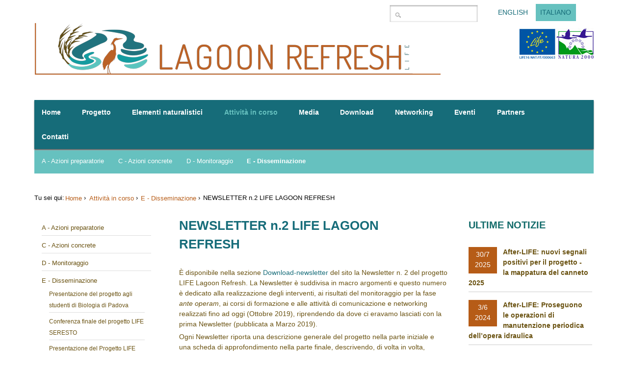

--- FILE ---
content_type: text/html;charset=utf-8
request_url: http://www.lifelagoonrefresh.eu/attivita-in-corso/notizie-disseminazione/newsletter-n-2-life-lagoon-refresh?set_language=it
body_size: 38295
content:
<!DOCTYPE html>
<html xmlns="http://www.w3.org/1999/xhtml" lang="it" xml:lang="it">
    <head><meta http-equiv="Content-Type" content="text/html; charset=utf-8" /><meta content=" " name="DC.description" /><meta content=" " name="description" /><meta content="text/html" name="DC.format" /><meta content="Pagina" name="DC.type" /><meta content="2019/10/28 - " name="DC.date.valid_range" /><meta content="2021-01-29T11:37:47+02:00" name="DC.date.modified" /><meta content="2019-10-28T12:39:15+02:00" name="DC.date.created" /><meta content="it" name="DC.language" /><meta name="viewport" content="width=device-width, initial-scale=0.6666, maximum-scale=1.0, minimum-scale=0.6666" /><meta name="generator" content="Plone - http://plone.org" /><script type="text/javascript" src="http://www.lifelagoonrefresh.eu/portal_javascripts/Sunburst%20Theme/resourceplone.app.jquery-cachekey-be9054e32da326e49b7299978f0b22cf.js"></script><script type="text/javascript" src="http://www.lifelagoonrefresh.eu/portal_javascripts/Sunburst%20Theme/resourcecarousel-cachekey-4a7f638b5ab29fbaec7c8021ab51be78.js"></script><script type="text/javascript" src="http://www.lifelagoonrefresh.eu/portal_javascripts/Sunburst%20Theme/kuputabs.js"></script><script type="text/javascript" src="http://www.lifelagoonrefresh.eu/portal_javascripts/Sunburst%20Theme/resourcecolorpicker.jpickerjpicker-1.1.6-cachekey-d59142ae212cbaa53f516ff85b3df645.js"></script><script type="text/javascript" src="http://www.lifelagoonrefresh.eu/portal_javascripts/Sunburst%20Theme/OpenLayers-cachekey-00bafe0f4c857f4995c90d7b42f25d17.js"></script><script type="text/javascript">
        jQuery(function($){
            if (typeof($.datepicker) != "undefined"){
              $.datepicker.setDefaults(
                jQuery.extend($.datepicker.regional['it'],
                {dateFormat: 'dd/mm/yy'}));
            }
        });
        </script><style type="text/css" media="screen">@import url(http://www.lifelagoonrefresh.eu/portal_css/Sunburst%20Theme/resourceplone.app.jquerytools.dateinput-cachekey-131ebf331b9e45e08c070125d759e5a2.css);</style><style type="text/css" media="screen">@import url(http://www.lifelagoonrefresh.eu/portal_css/Sunburst%20Theme/resourcecontentleadimage-cachekey-50def189c232ece1d81bfa5db77b00f1.css);</style><style type="text/css" media="screen">@import url(http://www.lifelagoonrefresh.eu/portal_css/Sunburst%20Theme/resourceplonetruegallery-portlet-cachekey-f61eee8445dcdb77f7c76bc24ea21593.css);</style><style type="text/css" media="screen">@import url(http://www.lifelagoonrefresh.eu/portal_css/Sunburst%20Theme/resourcecolorpicker.jpickercssjPicker-1.1.6.min-cachekey-d870085026a37137d3357712ff1ef5a8.css);</style><link rel="stylesheet" type="text/css" media="screen" href="http://www.lifelagoonrefresh.eu/portal_css/Sunburst%20Theme/base-cachekey-b475c432a9854ddad09df5e80aa4250c.css" /><link rel="stylesheet" type="text/css" media="screen" href="http://www.lifelagoonrefresh.eu/portal_css/Sunburst%20Theme/collective.js.jqueryui.custom.min-cachekey-2731257b63e2db54036f591a70c6c971.css" /><link rel="stylesheet" type="text/css" media="screen" href="http://www.lifelagoonrefresh.eu/portal_css/Sunburst%20Theme/authoring-cachekey-81bd73a6f0c124b318e754ac9668ddb0.css" /><link rel="stylesheet" type="text/css" href="http://www.lifelagoonrefresh.eu/portal_css/Sunburst%20Theme/controlpanel-cachekey-f418c5b860953deeab9548468f26245d.css" /><link rel="stylesheet" type="text/css" media="all" href="http://www.lifelagoonrefresh.eu/portal_css/Sunburst%20Theme/ploneCustom-cachekey-d2282ff8fc26c8c1b970fdb6c4cc8446.css" /><link rel="canonical" href="http://www.lifelagoonrefresh.eu/attivita-in-corso/notizie-disseminazione/newsletter-n-2-life-lagoon-refresh" /><link rel="shortcut icon" type="image/x-icon" href="http://www.lifelagoonrefresh.eu/favicon.ico" /><link rel="apple-touch-icon" href="http://www.lifelagoonrefresh.eu/touch_icon.png" /><link rel="search" href="http://www.lifelagoonrefresh.eu/@@search" title="Cerca nel sito" /><link rel="alternate" href="http://www.lifelagoonrefresh.eu/current-activities/e-dissemination/newsletter-no-2-life-lagoon-refresh" hreflang="en" /><link href="http://www.lifelagoonrefresh.eu/custom_ispra_theme.css" class="personal-css" media="all" type="text/css" rel="stylesheet" />
        <title>NEWSLETTER n.2 LIFE LAGOON REFRESH  — Life Lagoon Refresh</title>
        <link rel="stylesheet" type="text/css" href="/++theme++isprasitetemplate/static/styles/style.css" />
        <script type="text/javascript" src="http://cdnjs.cloudflare.com/ajax/libs/less.js/1.3.3/less.min.js"></script>
        
   <base href="http://www.lifelagoonrefresh.eu/attivita-in-corso/notizie-disseminazione/newsletter-n-2-life-lagoon-refresh" /></head>
	<body class="template-document_view portaltype-document site-lifelagoonrefresh section-attivita-in-corso subsection-notizie-disseminazione subsection-notizie-disseminazione-newsletter-n-2-life-lagoon-refresh icons-on userrole-anonymous"><div id="portal-header">
	    <div class="container">
	        <div class="row">
	        <p class="hiddenStructure">
	            <a href="#" accesskey="2">Salta ai contenuti.</a> |
	            <a href="#" accesskey="6">Salta alla navigazione</a>
	        </p>
	        <div id="portal-personaltools-wrapper">
	        <p class="hiddenStructure">Strumenti personali</p>
	        <ul class="actionMenu deactivated" id="portal-personaltools"><li id="anon-personalbar"><a href="http://www.lifelagoonrefresh.eu/login" id="personaltools-login">Fatti riconoscere</a></li></ul>
	        
	        
	        </div>
	        <ul id="portal-languageselector"><li class="language-en"><a href="http://www.lifelagoonrefresh.eu/current-activities/e-dissemination/newsletter-no-2-life-lagoon-refresh?set_language=en" title="English">English</a></li><li class="currentLanguage language-it"><a href="http://www.lifelagoonrefresh.eu/attivita-in-corso/notizie-disseminazione/newsletter-n-2-life-lagoon-refresh?set_language=it" title="Italiano">Italiano</a></li></ul>	        <div id="portal-searchbox"><form id="searchGadget_form" action="http://www.lifelagoonrefresh.eu/@@search"><div class="LSBox"><label class="hiddenStructure" for="searchGadget">Cerca nel sito</label><input name="SearchableText" type="text" size="18" title="Cerca nel sito" placeholder="Cerca nel sito" accesskey="4" class="searchField" id="searchGadget" /><input class="searchButton" type="submit" value="Cerca" /><div class="searchSection"><input id="searchbox_currentfolder_only" class="noborder" type="checkbox" name="path" value="/lifelagoonrefresh/attivita-in-corso/notizie-disseminazione" /><label for="searchbox_currentfolder_only" style="cursor: pointer">solo nella sezione corrente</label></div><div class="LSResult" id="LSResult"><div class="LSShadow" id="LSShadow"></div></div></div></form><div id="portal-advanced-search" class="hiddenStructure"><a href="http://www.lifelagoonrefresh.eu/@@search" accesskey="5">Ricerca avanzata…</a></div></div>
	        <!--  <div class="sponsor-logos">
    <img title="Logo Life - Natura 2000" alt="Life e Natura 2000" src="++theme++isprasitetemplate/static/images/loghi-life-natura.jpg">
</div>
--><div class="sponsor-logos"><a href="http://ec.europa.eu/environment/life/" target="_blank" title=""><img src="loghi-life-natura.jpg" alt="Life e Natura 2000" title="Logo Life - Natura 2000" /></a></div>
	        <a id="portal-logo" title="Life Lagoon Refresh" accesskey="1" href="http://www.lifelagoonrefresh.eu"><img src="http://www.lifelagoonrefresh.eu/logo.png" alt="Life Lagoon Refresh" title="Life Lagoon Refresh" height="112" width="830" /></a>
	        <p class="hiddenStructure">Sezioni</p>
	     </div>
	   </div>
	     <div class="grey-wrapper">
	         <div class="container">
	             <div class="row nooverflow">
	                 <ul id="portal-globalnav"><li class="plain" id="portaltab-index_html-level1"><a href="http://www.lifelagoonrefresh.eu" title=""><span>Home</span></a></li><li class="plain" id="portaltab-progetto-level1"><a href="http://www.lifelagoonrefresh.eu/progetto" class="hasChildrens" title=""><span>Progetto</span></a></li><li class="plain" id="portaltab-elementi-naturalistici-1-level1"><a href="http://www.lifelagoonrefresh.eu/elementi-naturalistici-1" class="hasChildrens" title=""><span>Elementi naturalistici</span></a></li><li class="selected" id="portaltab-attivita-in-corso-level1"><a href="http://www.lifelagoonrefresh.eu/attivita-in-corso" class="hasChildrens" title=""><span>Attività in corso</span></a></li><li class="plain" id="portaltab-media-level1"><a href="http://www.lifelagoonrefresh.eu/media" class="hasChildrens" title=""><span>Media</span></a></li><li class="plain" id="portaltab-download-level1"><a href="http://www.lifelagoonrefresh.eu/download" class="hasChildrens" title=""><span>Download</span></a></li><li class="plain" id="portaltab-networking-level1"><a href="http://www.lifelagoonrefresh.eu/networking" title=""><span>Networking</span></a></li><li class="plain" id="portaltab-events-level1"><a href="http://www.lifelagoonrefresh.eu/events" title=""><span>Eventi</span></a></li><li class="plain" id="portaltab-partenariato-level1"><a href="http://www.lifelagoonrefresh.eu/partenariato" title=""><span>Partners</span></a></li><li class="plain" id="portaltab-contatti-level1"><a href="http://www.lifelagoonrefresh.eu/contatti" class="hasChildrens" title=""><span>Contatti</span></a></li></ul>
	             </div>
	         </div>
	     </div>
	     <div id="secondary-nav" class="green-wrapper">
	          <div class="container">
	              <div class="row nooverflow">
	                  <ul id="portal-globalnav-second"><li id="portaltab-notizie-azioni-preparatorie" class="plain"><a href="http://www.lifelagoonrefresh.eu/attivita-in-corso/notizie-azioni-preparatorie" title="">A - Azioni preparatorie</a></li><li id="portaltab-notizie-azioni-concrete" class="plain"><a href="http://www.lifelagoonrefresh.eu/attivita-in-corso/notizie-azioni-concrete" title="">C - Azioni concrete</a></li><li id="portaltab-notizie-monitoraggio" class="plain"><a href="http://www.lifelagoonrefresh.eu/attivita-in-corso/notizie-monitoraggio" title="">D - Monitoraggio</a></li><li id="portaltab-notizie-disseminazione" class="selected"><a href="http://www.lifelagoonrefresh.eu/attivita-in-corso/notizie-disseminazione" title="">E - Disseminazione</a></li></ul>
	              </div>
	          </div>
	      </div>	</div><div id="visual-portal-wrapper" class="container">
    	<div class="row">
    	    <div id="portlets-in-header" class="row"></div><div id="portal-breadcrumbs"><span id="breadcrumbs-you-are-here">Tu sei qui:</span><span id="breadcrumbs-home"><a href="http://www.lifelagoonrefresh.eu">Home</a><span class="breadcrumbSeparator">
            ›
            
        </span></span><span id="breadcrumbs-1" dir="ltr"><a href="http://www.lifelagoonrefresh.eu/attivita-in-corso">Attività in corso</a><span class="breadcrumbSeparator">
                ›
                
            </span></span><span id="breadcrumbs-2" dir="ltr"><a href="http://www.lifelagoonrefresh.eu/attivita-in-corso/notizie-disseminazione">E - Disseminazione</a><span class="breadcrumbSeparator">
                ›
                
            </span></span><span id="breadcrumbs-3" dir="ltr"><span id="breadcrumbs-current">NEWSLETTER n.2 LIFE LAGOON REFRESH </span></span></div>
            <div id="left" class="threecol"><div class="portletWrapper" data-portlethash="706c6f6e652e6c656674636f6c756d6e0a636f6e746578740a2f6c6966656c61676f6f6e726566726573680a6e617669676174696f6e" id="portletwrapper-706c6f6e652e6c656674636f6c756d6e0a636f6e746578740a2f6c6966656c61676f6f6e726566726573680a6e617669676174696f6e"><dl class="portlet portletNavigationTree"><dt class="portletHeader hiddenStructure"><span class="portletTopLeft"></span><a href="http://www.lifelagoonrefresh.eu/sitemap" class="tile">Navigazione</a><span class="portletTopRight"></span></dt><dd class="portletItem lastItem"><ul class="navTree navTreeLevel0"><li class="navTreeItem visualNoMarker navTreeFolderish section-notizie-azioni-preparatorie"><a href="http://www.lifelagoonrefresh.eu/attivita-in-corso/notizie-azioni-preparatorie" class="state-published navTreeFolderish" title=""><span>A - Azioni preparatorie</span></a></li><li class="navTreeItem visualNoMarker navTreeFolderish section-notizie-azioni-concrete"><a href="http://www.lifelagoonrefresh.eu/attivita-in-corso/notizie-azioni-concrete" class="state-published navTreeFolderish" title=""><span>C - Azioni concrete</span></a></li><li class="navTreeItem visualNoMarker navTreeFolderish section-notizie-monitoraggio"><a href="http://www.lifelagoonrefresh.eu/attivita-in-corso/notizie-monitoraggio" class="state-published navTreeFolderish" title=""><span>D - Monitoraggio</span></a></li><li class="navTreeItem visualNoMarker navTreeItemInPath navTreeFolderish last section-notizie-disseminazione"><a href="http://www.lifelagoonrefresh.eu/attivita-in-corso/notizie-disseminazione" class="state-published navTreeItemInPath navTreeFolderish" title=""><span>E - Disseminazione</span></a><ul class="navTree navTreeLevel1"><li class="navTreeItem visualNoMarker section-presentazione-del-progetto-agli-studenti-di"><a href="http://www.lifelagoonrefresh.eu/attivita-in-corso/notizie-disseminazione/presentazione-del-progetto-agli-studenti-di-biologia-di-padova" class="state-published" title=""><span>Presentazione del progetto agli studenti di Biologia di Padova </span></a></li><li class="navTreeItem visualNoMarker section-conferenza-finale-del-progetto-life-seresto-1"><a href="http://www.lifelagoonrefresh.eu/attivita-in-corso/notizie-disseminazione/conferenza-finale-del-progetto-life-seresto-1" class="state-published" title=""><span>Conferenza finale del progetto LIFE SERESTO</span></a></li><li class="navTreeItem visualNoMarker section-presentazione-del-progetto-life-lagoon-refresh"><a href="http://www.lifelagoonrefresh.eu/attivita-in-corso/notizie-disseminazione/presentazione-del-progetto-life-lagoon-refresh-alla-conferenza-iniziale-del-life-redune" class="state-published" title=""><span>Presentazione del Progetto LIFE LAGOON REFRESH alla conferenza iniziale del LIFE REDUNE</span></a></li><li class="navTreeItem visualNoMarker section-partecipazione-di-ispra-al-4deg-seminario-di"><a href="http://www.lifelagoonrefresh.eu/attivita-in-corso/notizie-disseminazione/partecipazione-di-ispra-al-4deg-seminario-di-ecologia-costiera-1" class="state-published" title=""><span>Partecipazione di ISPRA al 4° seminario di Ecologia Costiera</span></a></li><li class="navTreeItem visualNoMarker section-giornata-europea-rete-natura2000-1"><a href="http://www.lifelagoonrefresh.eu/attivita-in-corso/notizie-disseminazione/giornata-europea-rete-natura2000-1" class="state-published" title=""><span>Giornata Europea Rete NATURA2000 </span></a></li><li class="navTreeItem visualNoMarker section-partecipazione-al-28deg-congresso-europeo-della"><a href="http://www.lifelagoonrefresh.eu/attivita-in-corso/notizie-disseminazione/partecipazione-al-28deg-congresso-europeo-della-setac-1" class="state-published" title=" "><span>Partecipazione al 28° congresso Europeo della SETAC</span></a></li><li class="navTreeItem visualNoMarker section-life-lagoon-refresh-per-il-world-ocean-day-1"><a href="http://www.lifelagoonrefresh.eu/attivita-in-corso/notizie-disseminazione/life-lagoon-refresh-per-il-world-ocean-day-1" class="state-published" title=" "><span>Life Lagoon Refresh per il World Ocean Day </span></a></li><li class="navTreeItem visualNoMarker section-presentazione-pubblica-presso-il-comune-di-quarto"><a href="http://www.lifelagoonrefresh.eu/attivita-in-corso/notizie-disseminazione/presentazione-pubblica-presso-il-comune-di-quarto-daltino" class="state-published" title=""><span>Presentazione pubblica presso il Comune di Quarto d'Altino</span></a></li><li class="navTreeItem visualNoMarker section-partecipazione-alla-conferenza-ser-europe-2018"><a href="http://www.lifelagoonrefresh.eu/attivita-in-corso/notizie-disseminazione/partecipazione-alla-conferenza-ser-europe-2018-2013-restoration-in-the-era-of-climate-change" class="state-published" title=""><span>Partecipazione alla Conferenza SER Europe 2018 – Restoration in the Era of Climate Change</span></a></li><li class="navTreeItem visualNoMarker section-il-life-lagoon-refresh-al-2nd-international"><a href="http://www.lifelagoonrefresh.eu/attivita-in-corso/notizie-disseminazione/il-life-lagoon-refresh-al-2nd-international-conference-201ccowm-citizen-observatories-for-natural-hazards-and-water-management" class="state-published" title=" "><span>Il LIFE LAGOON REFRESH al 2nd International Conference “COWM- CITIZEN OBSERVATORIES FOR NATURAL HAZARDS AND WATER MANAGEMENT </span></a></li><li class="navTreeItem visualNoMarker section-life-lagoon-refresh-al-iv-convegno-italiano-sulla"><a href="http://www.lifelagoonrefresh.eu/attivita-in-corso/notizie-disseminazione/life-lagoon-refresh-al-iv-convegno-italiano-sulla-riqualificazione-fluviale-rf2018" class="state-published" title=""><span>Life Lagoon Refresh al IV Convegno Italiano sulla Riqualificazione Fluviale #RF2018</span></a></li><li class="navTreeItem visualNoMarker section-il-life-lagoon-refresh-presentato-al-seminar-life"><a href="http://www.lifelagoonrefresh.eu/attivita-in-corso/notizie-disseminazione/il-life-lagoon-refresh-presentato-al-seminar-life-convive" class="state-published" title="  "><span>Il LIFE LAGOON REFRESH presentato al Seminar LIFE CONVIVE</span></a></li><li class="navTreeItem visualNoMarker section-newsletter-n-1-life-lagoon-refresh"><a href="http://www.lifelagoonrefresh.eu/attivita-in-corso/notizie-disseminazione/newsletter-n-1-life-lagoon-refresh" class="state-published" title="         "><span>NEWSLETTER n.1 LIFE LAGOON REFRESH</span></a></li><li class="navTreeItem visualNoMarker section-edu-day-2019"><a href="http://www.lifelagoonrefresh.eu/attivita-in-corso/notizie-disseminazione/edu-day-2019" class="state-published" title="          "><span>EDU DAY 2019 </span></a></li><li class="navTreeItem visualNoMarker section-i-primi-risultati-del-monitoraggio"><a href="http://www.lifelagoonrefresh.eu/attivita-in-corso/notizie-disseminazione/i-primi-risultati-del-monitoraggio-dell2019avifauna-al-xx-convegno-italiano-di-ornitologia" class="state-published" title=""><span>I primi risultati del monitoraggio dell’Avifauna al XX Convegno Italiano di Ornitologia</span></a></li><li class="navTreeItem visualNoMarker navTreeCurrentNode section-newsletter-n-2-life-lagoon-refresh"><a href="http://www.lifelagoonrefresh.eu/attivita-in-corso/notizie-disseminazione/newsletter-n-2-life-lagoon-refresh" class="state-published navTreeCurrentItem navTreeCurrentNode" title=" "><span>NEWSLETTER n.2 LIFE LAGOON REFRESH </span></a></li><li class="navTreeItem visualNoMarker section-corso-di-riconoscimento-e-monitoraggio"><a href="http://www.lifelagoonrefresh.eu/attivita-in-corso/notizie-disseminazione/corso-di-riconoscimento-e-monitoraggio-dell2019avifauna-acquatica" class="state-published" title="In ottobre e novembre 2019, gli esperti di avifauna della sede ISPRA di Ozzano hanno tenuto un corso base di riconoscimento e monitoraggio degli uccelli acquatici nell’ambito del progetto Life Lagoon Refresh. Il corso è stato offerto gratuitamente dal Progetto e si è svolto presso la sede della Regione Veneto in Via Torino a Ve-Mestre (Venezia)."><span>Corso di riconoscimento e monitoraggio dell’avifauna acquatica</span></a></li><li class="navTreeItem visualNoMarker section-life-lagoon-refresh-presentato-al-wetlands"><a href="http://www.lifelagoonrefresh.eu/attivita-in-corso/notizie-disseminazione/life-lagoon-refresh-presentato-al-wetlands-international-europe" class="state-published" title=""><span>Life Lagoon Refresh presentato al Wetlands International Europe </span></a></li><li class="navTreeItem visualNoMarker section-newsletter-n-3-life-lagoon-refresh"><a href="http://www.lifelagoonrefresh.eu/attivita-in-corso/notizie-disseminazione/newsletter-n-3-life-lagoon-refresh" class="state-published" title=""><span>NEWSLETTER n.3 LIFE LAGOON REFRESH </span></a></li><li class="navTreeItem visualNoMarker section-il-life-lagoon-refresh-presentato-agli-studenti-e"><a href="http://www.lifelagoonrefresh.eu/attivita-in-corso/notizie-disseminazione/il-life-lagoon-refresh-presentato-agli-studenti-e-ricercatori-dello-iuav-di-venezia" class="state-published" title=" "><span>Il LIFE LAGOON REFRESH presentato agli studenti e ricercatori dello IUAV di Venezia</span></a></li><li class="navTreeItem visualNoMarker section-on-line-il-secondo-video-di-progetto-le-fasi-di"><a href="http://www.lifelagoonrefresh.eu/attivita-in-corso/notizie-disseminazione/on-line-il-secondo-video-di-progetto-le-fasi-di-cantiere" class="state-published" title=""><span>On line il secondo video di progetto: le fasi di cantiere </span></a></li><li class="navTreeItem visualNoMarker section-call-for-interest-gli-esiti-della-selezione"><a href="http://www.lifelagoonrefresh.eu/attivita-in-corso/notizie-disseminazione/call-for-interest-gli-esiti-della-selezione" class="state-published" title="Tra le attività previste per favorire la trasferibilità e replicabilità del progetto, il Life Lagoon Refresh ha indetto, il 1° dicembre 2019, una “ Call for Interest ”   allo scopo di selezionare sei siti su cui trasferire strategie, azioni e metodi del progetto, attraverso un programma serrato di visite, preparazioni di scenari e attività da seguire nell’ After-Life  del Life Lagoon Refresh. L’iniziativa è rivolta a Water Manager, Autorità competenti, mondo della Ricerca e associazioni ambientaliste, ossia soggetti coinvolti nel monitoraggio, valutazione, conservazione e ripristino di siti lagunari italiani o europei.    "><span>Call for Interest: gli esiti della selezione</span></a></li><li class="navTreeItem visualNoMarker section-newsletter-n-4-life-lagoon-refresh"><a href="http://www.lifelagoonrefresh.eu/attivita-in-corso/notizie-disseminazione/newsletter-n-4-life-lagoon-refresh" class="state-published" title=" "><span>NEWSLETTER n.4 LIFE LAGOON REFRESH </span></a></li><li class="navTreeItem visualNoMarker section-newsletter-n-5-life-lagoon-refresh"><a href="http://www.lifelagoonrefresh.eu/attivita-in-corso/notizie-disseminazione/newsletter-n-5-life-lagoon-refresh" class="state-published" title=""><span>NEWSLETTER n.5 LIFE LAGOON REFRESH </span></a></li><li class="navTreeItem visualNoMarker section-call-for-interest-visita-dei-vincitori-italiani-al"><a href="http://www.lifelagoonrefresh.eu/attivita-in-corso/notizie-disseminazione/call-for-interest-visita-dei-vincitori-italiani-al-sito-life-lagoon-refresh" class="state-published" title="  "><span>Call for Interest: visita dei vincitori italiani al sito Life Lagoon Refresh</span></a></li><li class="navTreeItem visualNoMarker section-corso-base-di-fotografia-naturalistica-tecnica"><a href="http://www.lifelagoonrefresh.eu/attivita-in-corso/notizie-disseminazione/corso-base-di-fotografia-naturalistica-tecnica-etica-ed-estetica-della-caccia-fotografica-vincitori-del-concorso" class="state-published" title=""><span>CORSO BASE DI FOTOGRAFIA NATURALISTICA. Tecnica, etica ed estetica della caccia fotografica. VINCITORI DEL CONCORSO</span></a></li><li class="navTreeItem visualNoMarker section-newsletter-n-6-life-lagoon-refresh"><a href="http://www.lifelagoonrefresh.eu/attivita-in-corso/notizie-disseminazione/newsletter-n-6-life-lagoon-refresh" class="state-published" title=""><span>NEWSLETTER n.6 LIFE LAGOON REFRESH </span></a></li><li class="navTreeItem visualNoMarker section-premiazione-dei-vincitori-del-concorso-di-caccia"><a href="http://www.lifelagoonrefresh.eu/attivita-in-corso/notizie-disseminazione/premiazione-dei-vincitori-del-concorso-di-caccia-fotografica-corso-base-di-fotografia-naturalistica-tecnica-etica-ed-estetica-della-caccia-fotografica" class="state-published" title=""><span>PREMIAZIONE DEI VINCITORI DEL CONCORSO DI CACCIA FOTOGRAFICA - CORSO BASE DI FOTOGRAFIA NATURALISTICA. Tecnica, etica ed estetica della caccia fotografica </span></a></li><li class="navTreeItem visualNoMarker section-il-progetto-life-lagoon-refresh-festeggia-il-30deg"><a href="http://www.lifelagoonrefresh.eu/attivita-in-corso/notizie-disseminazione/il-progetto-life-lagoon-refresh-festeggia-il-30deg-anniversario-della-rete-natura-2000-e-del-programma-life" class="state-published" title="  "><span>Il progetto LIFE Lagoon Refresh festeggia il 30° anniversario della Rete Natura 2000 e del Programma LIFE! </span></a></li><li class="navTreeItem visualNoMarker section-i-trent2019anni-del-life-programme-e-della-rete"><a href="http://www.lifelagoonrefresh.eu/attivita-in-corso/notizie-disseminazione/i-trent2019anni-del-life-programme-e-della-rete-natura-2000-festeggiati-con-gli-studenti-del-liceo-scientifico-201cg-veronese201d-di-chioggia-ve" class="state-published" title=""><span>I trent’anni del LIFE Programme e della Rete Natura 2000 festeggiati con gli studenti del Liceo Scientifico “G. Veronese” di Chioggia (VE) </span></a></li><li class="navTreeItem visualNoMarker section-newsletter-n-7-life-lagoon-refresh"><a href="http://www.lifelagoonrefresh.eu/attivita-in-corso/notizie-disseminazione/newsletter-n-7-life-lagoon-refresh" class="state-published" title=""><span>NEWSLETTER n.7 LIFE LAGOON REFRESH </span></a></li><li class="navTreeItem visualNoMarker section-trasferire-e-replicare-il-progetto-in-altri-siti-i"><a href="http://www.lifelagoonrefresh.eu/attivita-in-corso/notizie-disseminazione/trasferire-e-replicare-il-progetto-in-altri-siti-i-vincitori-europei-della-call-for-interest-in-visita-al-life-lagoon-refresh" class="state-published" title=""><span>Trasferire e replicare il progetto in altri siti: i vincitori europei della Call for Interest in visita al LIFE Lagoon REfresh </span></a></li><li class="navTreeItem visualNoMarker section-on-line-il-documentario-del-progetto"><a href="http://www.lifelagoonrefresh.eu/attivita-in-corso/notizie-disseminazione/on-line-il-documentario-del-progetto" class="state-published" title=""><span>On line il Documentario del progetto </span></a></li><li class="navTreeItem visualNoMarker section-conferenza-finale-5-anni-di-progetto-fino-a-mille"><a href="http://www.lifelagoonrefresh.eu/attivita-in-corso/notizie-disseminazione/conferenza-finale-5-anni-di-progetto-fino-a-mille-litri-al-secondo-di-acqua-dolce-in-laguna-e-i-primi-effetti-positivi-sull2019ecosistema-lagunare" class="state-published" title=""><span>Conferenza Finale: 5 anni di progetto, fino a mille litri al secondo di acqua dolce in laguna e i primi effetti positivi sull’ecosistema lagunare</span></a></li><li class="navTreeItem visualNoMarker section-newsletter-n-8-life-lagoon-refresh"><a href="http://www.lifelagoonrefresh.eu/attivita-in-corso/notizie-disseminazione/newsletter-n-8-life-lagoon-refresh" class="state-published" title="  "><span>NEWSLETTER n.8 LIFE LAGOON REFRESH </span></a></li><li class="navTreeItem visualNoMarker section-layman2019s-report-i-risultati-del-progetto-in"><a href="http://www.lifelagoonrefresh.eu/attivita-in-corso/notizie-disseminazione/layman2019s-report-i-risultati-del-progetto-in-sintesi" class="state-published" title=""><span>Layman’s Report: i risultati del progetto in sintesi</span></a></li><li class="navTreeItem visualNoMarker section-trasferibilita-e-replicabilita-del-progetto-lo"><a href="http://www.lifelagoonrefresh.eu/attivita-in-corso/notizie-disseminazione/trasferibilita-e-replicabilita-del-progetto-lo-staff-del-life-lagoon-refresh-in-visita-ai-siti-italiani-ed-europei-vincitori-della-call-for-interest" class="state-published" title=""><span>Trasferibilità e replicabilità del progetto: lo staff del life Lagoon Refresh in visita ai siti italiani ed europei vincitori della call for interest</span></a></li><li class="navTreeItem visualNoMarker section-after-life-continua-la-formazione-agli-studenti-e"><a href="http://www.lifelagoonrefresh.eu/attivita-in-corso/notizie-disseminazione/after-life-continua-la-formazione-agli-studenti-e-alle-studentesse-del-liceo" class="state-published" title=""><span>After-LIFE: Continua la formazione agli studenti e alle studentesse del Liceo</span></a></li><li class="navTreeItem visualNoMarker section-after-life-notte-europea-dei-ricercatori-e-delle"><a href="http://www.lifelagoonrefresh.eu/attivita-in-corso/notizie-disseminazione/after-life-notte-europea-dei-ricercatori-e-delle-ricercatrici-2023" class="state-published" title=""><span>After-LIFE: Notte europea dei ricercatori e delle ricercatrici 2023</span></a></li><li class="navTreeItem visualNoMarker section-after-life-il-life-lagoon-refresh-come-caso-studio"><a href="http://www.lifelagoonrefresh.eu/attivita-in-corso/notizie-disseminazione/after-life-il-life-lagoon-refresh-come-caso-studio-alla-5th-bioclim-2023-e-per-le-raccomandazioni-enca-2023-sul-ripristino-delle-zone-umide-fluviali-e-costiere-in-europa" class="state-published" title=""><span>After-LIFE: il LIFE Lagoon Refresh come caso studio alla 5th BioClim 2023 e per le raccomandazioni ENCA 2023 sul ripristino delle zone umide fluviali e costiere in Europa</span></a></li><li class="navTreeItem visualNoMarker section-after-life-il-life-lagoon-refresh-alla-conferenza"><a href="http://www.lifelagoonrefresh.eu/attivita-in-corso/notizie-disseminazione/after-life-il-life-lagoon-refresh-alla-conferenza-internazionale-sulla-201cconservazione-e-gestione-delle-zone-umide-di-fronte-ai-cambiamenti-climatici201d" class="state-published" title=""><span>After-LIFE: il LIFE Lagoon Refresh alla conferenza internazionale sulla “Conservazione e gestione delle zone umide di fronte ai cambiamenti climatici”</span></a></li><li class="navTreeItem visualNoMarker section-after-life-nuova-vita-per-i-pannelli-informativi"><a href="http://www.lifelagoonrefresh.eu/attivita-in-corso/notizie-disseminazione/after-life-nuova-vita-per-i-pannelli-informativi-del-life-lagoon-refresh" class="state-published" title=""><span>After-LIFE: nuova vita per i pannelli informativi del LIFE Lagoon Refresh</span></a></li><li class="navTreeItem visualNoMarker last section-after-life-il-life-lagoon-refresh-incontra-i"><a href="http://www.lifelagoonrefresh.eu/attivita-in-corso/notizie-disseminazione/after-life-il-life-lagoon-refresh-incontra-i-cittadini-di-san-giorgio-delle-pertiche-pd-ai-201cmercoledi-green" class="state-published" title=""><span>After-LIFE: il LIFE Lagoon Refresh incontra i cittadini di San Giorgio delle Pertiche (PD) ai “Mercoledì green"</span></a></li></ul></li></ul><span class="portletBottomLeft"></span><span class="portletBottomRight"></span></dd></dl></div></div>
            <div id="content" class="sixcol "><div id="viewlet-above-content"><div id="portlets-above" class="row"></div></div><div class=""><dl class="portalMessage info" id="kssPortalMessage" style="display:none"><dt>Info</dt><dd></dd></dl><div id="contents"><div id="viewlet-above-content-title"></div><div class="documentFirstHeading-container"><h1 id="parent-fieldname-title" class="documentFirstHeading">
                    NEWSLETTER n.2 LIFE LAGOON REFRESH 
                </h1></div><div id="viewlet-below-content-title"><div class="rich-description-field"><p><a title="" href="http://www.lifelagoonrefresh.eu/immagini/newsletter2LagoonRefreshHRmin_Pagina_02.jpg" class="internal-link" target="_self"><img src="http://www.lifelagoonrefresh.eu/immagini/newsletter2LagoonRefreshHRmin_Pagina_01.jpg/@@images/8b8aff07-05a0-485b-a2d5-6e3576d58856.jpeg" alt="" class="image-inline" title="" /> <img src="http://www.lifelagoonrefresh.eu/immagini/newsletter2LagoonRefreshHRmin_Pagina_02.jpg/@@images/f49fe1f9-6155-421c-8bdc-bd1fd6b98fcd.jpeg" alt="" class="image-inline" title="" /></a></p></div><div id="portlets-below" class="row"></div></div><div id="viewlet-above-content-body"></div><div id="content-core"><div class="" id="parent-fieldname-text-bbbff9e1dc924f14ab86150c14bcf36a"><p>È disponibile nella sezione <a title="" href="http://www.lifelagoonrefresh.eu/download/newsletter" class="external-link" target="_self">Download-newsletter</a> del sito la Newsletter n. 2 del progetto LIFE Lagoon Refresh. La Newsletter è suddivisa in macro argomenti e questo numero è dedicato alla realizzazione degli interventi, ai risultati del monitoraggio per la fase <i>ante operam</i>, ai corsi di formazione e alle attività di comunicazione e networking realizzati fino ad oggi (Ottobre 2019), riprendendo da dove ci eravamo lasciati con la prima Newsletter (pubblicata a Marzo 2019).</p><p>Ogni Newsletter riporta una descrizione generale del progetto nella parte iniziale e una scheda di approfondimento nella parte finale, descrivendo, di volta in volta, diverse tematiche legate al progetto. Questo numero approfondisce l’Habitat a canneto, uno degli habitat target del progetto, mentre in quello precedente è stato descritto l’Habitat 1150*.</p><p>In questo secondo anno sono successe molte cose, tra cui la più importante per il progetto: sono iniziate le<a title="" href="http://www.lifelagoonrefresh.eu/progetto/c-azioni-concrete?set_language=it" class="external-link" target="_self"> Azioni concrete</a>.</p></div></div><div id="viewlet-below-content-body"><div class="visualClear"><!-- --></div><div class="documentActions"></div></div></div></div><div id="viewlet-below-content"><div id="portlets-below" class="row"></div></div></div>
            <div id="right" class="threecol last"><div class="portletWrapper" data-portlethash="706c6f6e652e7269676874636f6c756d6e0a636f6e746578740a2f6c6966656c61676f6f6e726566726573680a6e657773" id="portletwrapper-706c6f6e652e7269676874636f6c756d6e0a636f6e746578740a2f6c6966656c61676f6f6e726566726573680a6e657773"><dl class="portlet portletNews"><dt class="portletHeader"><span class="portletTopLeft"></span><a href="http://www.lifelagoonrefresh.eu/news" class="tile">Ultime notizie</a><span class="portletTopRight"></span></dt><dd class="portletItem odd"><div class="portletItemDetails"><span>30/7</span><span>2025</span></div><a href="http://www.lifelagoonrefresh.eu/news/after-life-nuovi-segnali-positivi-per-il-progetto-la-mappatura-del-canneto-2025" class="tile" title="30/07/2025">
            
            After-LIFE: nuovi segnali positivi per il progetto - la mappatura del canneto 2025
         </a></dd><dd class="portletItem even"><div class="portletItemDetails"><span>3/6</span><span>2024</span></div><a href="http://www.lifelagoonrefresh.eu/news/after-life-proseguono-le-operazioni-di-manutenzione-periodica-dell2019opera-idraulica" class="tile" title="3/06/2024">
            
            After-LIFE: Proseguono le operazioni di manutenzione periodica dell’opera idraulica
         </a></dd><dd class="portletItem odd"><div class="portletItemDetails"><span>27/5</span><span>2024</span></div><a href="http://www.lifelagoonrefresh.eu/news/after-life-il-life-lagoon-refresh-incontra-i-cittadini-di-san-giorgio-delle-pertiche-pd-ai-201cmercoledi-green" class="tile" title="27/05/2024">
            
            After-LIFE: il LIFE Lagoon Refresh incontra i cittadini di San Giorgio delle Pertiche (PD) ai “Mercoledì green"
         </a></dd><dd class="portletItem even"><div class="portletItemDetails"><span>17/5</span><span>2024</span></div><a href="http://www.lifelagoonrefresh.eu/news/after-life-nuova-vita-per-i-pannelli-informativi-del-life-lagoon-refresh" class="tile" title="17/05/2024">
            
            After-LIFE: nuova vita per i pannelli informativi del LIFE Lagoon Refresh
         </a></dd><dd class="portletFooter"><span class="portletBottomLeft"></span><a href="http://www.lifelagoonrefresh.eu/news">
          Altre notizie… <span class="icon-link"></span></a><span class="portletBottomRight"></span></dd></dl></div></div>
    	</div>
	</div><div id="prefooterlogo" class="container"><div id="portlets-prefooter" class="row"></div>
        
    </div><div id="footer" class="container">
        <div class="row"><div id="portlets-footer" class="row"><div class="cell FooterPortletManager1 width-full position-0"><div id="[base64]" class="portletWrapper [base64]"><ul id="portal-siteactions"><li id="siteaction-sitemap"><a href="http://www.lifelagoonrefresh.eu/sitemap" accesskey="3" title="Mappa del sito">Mappa del sito</a></li><li id="siteaction-accessibility"><a href="http://www.lifelagoonrefresh.eu/accessibility-info" accesskey="0" title="Accessibilità">Accessibilità</a></li><li id="siteaction-login" class="last"><a href="http://www.lifelagoonrefresh.eu/login" accesskey="" title="Login">Login</a></li></ul></div><div id="portletwrapper-436f6e74656e7457656c6c506f72746c6574732e466f6f746572506f72746c65744d616e61676572310a636f6e746578740a2f6c6966656c61676f6f6e726566726573680a706f72746c65745f7374617469632d31" class="portletWrapper kssattr-portlethash-436f6e74656e7457656c6c506f72746c6574732e466f6f746572506f72746c65744d616e61676572310a636f6e746578740a2f6c6966656c61676f6f6e726566726573680a706f72746c65745f7374617469632d31"><div class="portletStaticText portlet-static"><p> </p><p><img src="http://www.lifelagoonrefresh.eu/immagini/bannerloghipersito2022.png" alt="" class="image-inline" title="" /></p><p> </p></div></div></div></div></div>
    
	</div><!-- Global site tag (gtag.js) - Google Analytics --><script async="" src="https://www.googletagmanager.com/gtag/js?id=UA-117866059-1"></script><script>
  window.dataLayer = window.dataLayer || [];
  function gtag(){dataLayer.push(arguments);}
  gtag('js', new Date());

  gtag('config', 'UA-117866059-1');
</script></body>
<link href="http://www.lifelagoonrefresh.eu/custom_ispra_theme.css" class="personal-css" media="all" type="text/css" rel="stylesheet" /></html>

--- FILE ---
content_type: text/css;charset=utf-8
request_url: http://www.lifelagoonrefresh.eu/portal_css/Sunburst%20Theme/ploneCustom-cachekey-d2282ff8fc26c8c1b970fdb6c4cc8446.css
body_size: 1350
content:

/* - ploneCustom.css - */
@media all {
/* http://www.lifelagoonrefresh.eu/portal_css/ploneCustom.css?original=1 */
.grey-wrapper {
margin: 2.5em 0 0 !important;
box-shadow: 0 0px 0px #fff !important;
-webkit-box-shadow: 0 2px 2px #fff !important;
}
#portal-globalnav {
position: relative;
z-index: 3;
background-color: #166C79;
box-shadow: 0 2px 2px #555555;
}
#portal-personaltools {
display: none;
}
#portal-languageselector a {
color: #166C79 !important;
}
#portal-languageselector li.currentLanguage a, #portal-languageselector a:hover{
border-radius: unset !important;
}
.portletNews dd.portletItem .portletItemDetails {
background-color: #B65C17 !important ;
}
#portal-globalnav ul.submenu li a {
border-top-color: #166C79 !important;
}
#portal-globalnav ul.submenu li.arrow-up {
border-bottom-color: #66C1BF !important;
}
.green-wrapper {
background-color: #fff !important;
}
#portal-globalnav-second {
background-color: #66C1BF;
}
dt.portletHeader a, dt.portletHeader span {color: #126b6a !important;
}
.portletNews .portletFooter a, .portletFooter a {
color: #166C79 !important;
}
.carousel-pager a {
background-color: #66C1BF !important;
}
.carousel-pager a:hover, .carousel-pager a.carousel-pager-item-active {
background-color: #166C79 !important;
}
.portletHeader {
color: #166C79 !important;
}
h2 {text-transform: none !important;}
}



--- FILE ---
content_type: text/css; charset=utf-8
request_url: http://www.lifelagoonrefresh.eu/custom_ispra_theme.css
body_size: 7481
content:
h1 { color: #166C79;}
h2 { color: #166C79;}
h3 { color: #166C79;}
h4 { color: #166C79;}
h5 { color: #166C79;}
h6 { color: #166C79;}
dl.portalMessage a, label, #portal-breadcrumbs a, #portal-languageselector a,
.carousel-pager a, dd.vertical a, .portletNews a:hover,
a{ color: #B65C17;}
a:hover, .istitutoediting ul .subscribe:hover a, .searchcompanieslist li:hover,
dt.portletHeader a:hover, dt.portletHeader a:active, .portletFooter a:hover,
dl.portlet ul.navTree > .navTreeItem a:hover,
dl.portlet ul.navTree > .navTreeItem a:active,
dl.portlet ul.navTree > .navTreeItem a.navTreeCurrentItem,
dl.portlet ul.navTree .navTreeCurrentItem, .secondlevel .navTreeCurrentItem,
.portletNews a:hover { color: #03979D;}
.portletCreateCompany .formControls input:hover,
.portletCreateCompany ul.login-button a:hover,
.portletCreateCompany .formControls input { background-color: #03979D;}
dl.warning{ background-color: #ffd54f; }
input.destructive, dl.error{ background-color: #e53935; }
dl.error dt, table.listing th .fieldRequired { color: #e53935; }
.field.error { background-color: #ffebee; }
::-moz-selection, ::selection { background-color: #4caf50; }
.documentAuthor, .documentModified, code, dd.vertical .portletFooter a,
.firstlook .portletItem a { color: #166C79;}
h1.documentFirstHeading { color: #166C79;}
.highlight { color: #166C79; }
.callout { background-color: #f3f3f3; }
.istitutoediting ul .subscribe a { background-color: #B65C17;}
.external-link { color: #166C79;}
dl.warning, dl.warning dt, dl.warning a, p, .secondary-list-item span,
.carousel-text, .link-contact-expert a, .descr-contact-expert a, .firstlook,
.search-toggle .toggle-adv, .field.error label, #newsletter .title,
.formHelp, #login-form label, #login-form input[type="text"],
dl.portlet ul.navTree > .navTreeItem  a, .portletNews dd.portletItem a,
.portlet.portletYouTubePlaylist p.caption, .portletCreateCompany a.remember,
table.plain, table.invisible, #login-form input[type="password"],
body { color: #6A5211;}
pre { background-color: #e8eaf6;
      color: #6A5211;
}
.documentDescription { color: #333;}
dl.portalMessage { background-color: #4caf50;}
dl.portalMessage dt{ color: #4caf50;}
.portletNews dd.portletItem, .portletCollection dd.portletItem,
dd.vertical { border-bottom-color: #ccc;}
.portletCreateCompany dd.loginbox { background-color: #ccc;}
div.portlet-balloon, .balloon{ background-color: #f1f8e9;}
.balloon{ color: #6A5211;}
.green-wrapper{ background-color:#66C1BF;}
.grey-wrapper { background: none repeat scroll 0 0 #fff; }
ol.listTypeCircle li:before{ background-color: #3f51b5;}
ol.listTypeCircle li:before{ color: #fff;}
.secondary-list-item li{ color: #8bc34a;}
body { background-color: #fff;}
#portal-header { background-color: #fff;}
#breadcrumbs-you-are-here, #breadcrumbs-current, .breadcrumbSeparator{ color: #000;}
#portal-personaltools a,
#portal-personaltools dd a{ background-color: #166C79;}
#portal-personaltools a:hover,
#portal-personaltools dd a:hover{ background-color: #66C1BF;}
#portal-personaltools a{ color: #fff;}
#portal-languageselector li.currentLanguage a, #portal-languageselector a:hover{ background-color: #66C1BF;}
#portal-languageselector li.currentLanguage a, #portal-languageselector a:hover{ color: #166C79;}
.portletNews .portletFooter a,
.portletFooter a{ color: #5c6bc0;}
.portletCreateCompany .formControls input{ background-color: #5c6bc0;}
#footer{ background-color: #03979D;}
#footer, #footer p, #footer a{ color: #fff;}
#footer #portal-siteactions li a { border-right-color: #03979D;}
.grey{ background-color: #f3f3f3;}
.introduction{ background-color: #f3f3f3;}
.listingBar{ background-color: #f3f3f3;}
.template-azienda_view .address-row .contactinfo{ background-color: #f3f3f3;}
#portal-globalnav li a:hover,
#portal-globalnav li.selected a{ color: #66C1BF;}
#portal-globalnav li a{ color: #fff;}
#portal-globalnav ul.submenu li{ background-color: #66C1BF;}
#portal-globalnav ul.submenu li a.arrow-up{ border-bottom-color: #66C1BF;}
#portal-globalnav ul.submenu li a{ color: #fff; border-top-color: #c5e1a5; }
#portal-globalnav ul.submenu li a:hover{ color: #166C79;}
.secondlevel{ background-color: #f3f3f3;}
.portletCalendar{ background-color: #f3f3f3; }
.portletNews .portletItemDetails,
.firstlook .portletItem span.portletItemDetails,
dd.vertical .portletItemDetails{ background-color: #7986cb; }
.portletCalendar .ploneCalendar th{ background-color: #7986cb; color: #fff; }
.eventDetails{ background-color: #7986cb; }
.portletCalendar .ploneCalendar .event{ background-color: #dcedc8; color: #000; }
.portletCalendar .ploneCalendar .event a,
.portletCalendar .ploneCalendar .event a:hover{ color: #000; }
.search-toggle input#form-buttons-annulla{ background-color: #5c6bc0; }
.search-toggle input#form-buttons-annulla:hover{ background-color: #7986cb; }
button, input[type="reset"], input[type="button"], input[type="submit"], .btn, .btn-calltoaction, .standalone, .btn-primary,
ul.login-button .subscribe a, .download, #LSResult #livesearchLegend,
#login-form .formControls input:hover, #search-field input.allowMultiSubmit:hover,
ul.login-button .goto-company a{ background-color: #aed581; }
.btn-primary:active, .btn-primary.active,
.btn:active, .btn.active, .btn-primary:hover, .btn-primary:active, .btn-primary.active, .btn-primary.disabled, .btn-primary[disabled],
.btn:hover, .btn:active, .btn.active, .btn.disabled, .btn[disabled],
input.context:hover, .standalone:hover, .button:hover, input[type="submit"]:hover, input[type="button"]:hover, .btn-calltoaction:hover, .standalone:hover,
ul.login-button .goto-company a:hover, .download:hover,
ul.login-button .subscribe a:hover{ background-color: #8bc34a; }
#search-field input.allowMultiSubmit:hover, #login-form .formControls input:hover, #newsletter input[type="text"], #LSResult #livesearchLegend, .download, .download a, .btn-primary:hover, .btn-primary:active, .btn-primary.active, .btn-primary.disabled, .btn-primary[disabled], .btn-primary, .btn:active, .btn.active, .btn:hover, .btn:active, .btn.active, .btn.disabled, .btn[disabled], input.context:hover, .standalone:hover, .button:hover, input[type="submit"]:hover, input[type="button"]:hover, .btn-calltoaction:hover, .standalone:hover, ul.login-button .subscribe a:hover{ color: #000; }
.action input, ul.login-button .new-company a, .btn.bottone-secondario{ background-color: #7986cb; }
.action input, .btn.bottone-secondario:hover, .btn.bottone-secondario{ color: #fff; }
ul.login-button .new-company a, .btn.bottone-secondario:hover{ background-color: #303f9f; }
.btn.disabled, .btn[disabled]{ background-color: #f3f3f3; color: #ccc; }
#newsletter input[type="submit"].searchButton{ background-color: #3f51b5; color: #fff; }
#newsletter input[type="submit"].searchButton:hover{ background-color: #7986cb; }
input.destructive:hover, input.destructive.active{ background-color: #B11C1C; color: #fff; }
table.grid th, table.listing th{ background-color: #7986cb; }
table.invisible th{ color: #303f9f; }
table.plain th{ color: #303f9f; }
table.listing tbody tr td, table.listing tbody tr.odd td, table.listing, fieldset, table.grid.listing tbody tr td{ border-color: #5c6bc0; }
table.listing th{ background-color: #5c6bc0; color: #fff; }
table.plain, table.plain th, table.plain td{ border-color: #ccc; }
.carousel-text .carousel-title{ color: #3f51b5; }
.carousel-pager a{ background-color: #3f51b5; }
.carousel-pager a:hover, .carousel-pager a.carousel-pager-item-active{ background-color: #c5cae9; }


--- FILE ---
content_type: text/css
request_url: http://www.lifelagoonrefresh.eu/++theme++isprasitetemplate/static/styles/style.css
body_size: 69571
content:
/* @group Editing */
/* @group Tabs */
/* Color differences between the two tab types */
#content ul.formTabs {
  background-color: #ddd;
  border: none;
}
#edit-bar {
  background-color: #75ad0a;
  border: 0.25em solid #75ad0a !important;
  font-size: 80%;
  min-height: 2em;
  margin-bottom: 1em;
  padding-top: 0.05em;
  position: relative;
  z-index: 1;
}
#content-views {
  float: left;
  background-color: #75ad0a;
}
/* fix shift on content views list under ie6 */
/* .ie6 is set on <html> by Modernizr library */
.ie6 ul#content-views {
  margin: -2px -3px 0px -3px;
}
#content-views a {
  color: White;
}
/* Shared CSS between the two tab types */
#edit-bar,
#content ul.formTabs,
#content-core ul.formTabs {
  display: block;
  border: 0.25em solid #75ad0a !important;
  margin-left: 0;
  border-top-right-radius: 0.5em;
  border-top-left-radius: 0.5em;
  -webkit-border-top-right-radius: 0.5em;
  -webkit-border-top-left-radius: 0.5em;
  -moz-border-radius-topleft: 0.5em;
  -moz-border-radius-topright: 0.5em;
}
#content ul.formTabs,
#content-core ul.formTabs {
  border: medium none !important;
}
#content li.formTab,
#content-core li.formTab {
  display: inline;
  margin-right: 0.25em;
}
#content-views a,
#content li.formTab a,
#content-core li.formTab a {
  /* this isn't supported by all browsers, so we keep it in a separate rule */
  display: inline-block;
}
#content-views a,
#content li.formTab a,
#content-core li.formTab a {
  line-height: 2em;
  padding: 0 0.75em;
  text-decoration: none;
  border: none;
  margin: 0 ;
}
#contentActionMenus li,
#content-views li {
  display: inline;
}
#content-views li.selected a,
#content li.formTab a.selected,
#content-core li.formTab a.selected {
  font-weight: bold;
}
#content-views li.selected a,
#content-views li a:hover,
#content li.formTab a.selected,
#content li.formTab a:hover,
#content-core li.formTab a.selected,
#content-core li.formTab a:hover {
  background: White;
  color: Black;
  border-top-right-radius: 0.5em;
  border-top-left-radius: 0.5em;
  -webkit-border-top-right-radius: 0.5em;
  -webkit-border-top-left-radius: 0.5em;
  -moz-border-radius-topleft: 0.5em;
  -moz-border-radius-topright: 0.5em;
}
#content li.formTab a.notify,
#content-core li.formTab a.notify {
  background-color: red;
  color: White;
}
#content li.formTab a.required span:after,
#content-core li.formTab a.required span:after,
div.field span.required:after {
  content: "■";
  color: Red;
  padding-left: 0.2em;
}
#content fieldset.formPanel,
#content-core fieldset.formPanel {
  border: none;
}
#content fieldset.formPanel.hidden,
#content-core fieldset.formPanel.hidden {
  display: none;
}
#content div.formControls input.hidden,
#content-core div.formControls input.hidden {
  display: none;
}
/* @end */
/* @group Content pulldowns */
#contentActionMenus dl.actionMenu a,
#contentActionMenus dl.actionMenu.activated dd {
  background-color: #75ad0a;
  color: White;
  z-index: 5000;
}
#contentActionMenus dl.actionMenu.activated dd {
  border-bottom: 0.5em solid #75ad0a;
  right: -3px;
}
#contentActionMenus dl.actionMenu.activated dd a:hover,
#contentActionMenus dl.actionMenu.activated dd .actionMenuSelected {
  background-color: White !important;
  color: #666;
}
#contentActionMenus dl.actionMenu {
  line-height: 2em;
}
#folderHeader,
#contextHeader {
  border-bottom: 2px solid white;
}
#contextHeader {
  margin-top: 5px;
}
/* @end */
#contentActionMenus {
  float: right;
  background: #75ad0a;
  margin: 0;
  position: relative;
  top: -0.23em;
  right: -0.21em;
  padding: 0.1em 0.24em 0 0;
  border-radius: 0.5em;
  border-top-left-radius: 0;
  -webkit-border-radius: 0.5em;
  -webkit-border-top-left-radius: 0;
  -moz-border-radius: 0.5em;
  -moz-border-radius-topleft: 0;
}
.actionMenuContent {
  padding: 0 0.25em;
}
dl.actionMenu {
  float: right;
  white-space: nowrap;
  position: relative;
  margin-left: 0.5em;
}
dl.actionMenu a,
dl.actionMenu div {
  display: block !important;
  white-space: nowrap;
}
dl.actionMenu dt {
  font-weight: normal;
}
span.arrowDownAlternative {
  font-size: 80%;
}
dl.actionMenu.deactivated dt {
  margin: 0 0.25em;
}
dl.actionMenu.deactivated dd {
  display: none;
}
dl.actionMenu.activated dd {
  position: absolute;
  width: auto;
  min-width: 100%;
  border-bottom-right-radius: 0.5em;
  border-bottom-left-radius: 0.5em;
  -webkit-border-bottom-right-radius: 0.5em;
  -webkit-border-bottom-left-radius: 0.5em;
  -moz-border-radius-bottomleft: 0.5em;
  -moz-border-radius-bottomright: 0.5em;
}
dl.actionMenu.activated dt a,
dl.actionMenu.activated dd a,
dl.actionMenu.activated dd div {
  margin: 0 0.25em;
}
/* @end */
/* @group Control panel */
#setup-link {
  display: block;
  font-size: 90%;
  margin-bottom: 1em;
}
#content ul.configlets {
  margin: 1em 0;
  list-style-image: none;
  list-style: none;
}
#content ul.configlets li {
  margin-bottom: 1em;
  list-style: none;
  display: block;
}
#content ul.configlets li a {
  text-decoration: none;
  border: none;
}
#content ul.configlets li a:visited {
  color: #436976;
  background-color: transparent;
}
#content ul.configlets li a:active {
  color: #436976;
  background-color: transparent;
}
#content ul.configlets li label {
  font-weight: bold;
}
#content ul.configletDetails {
  margin: 0em 1em 1em 4em;
  list-style-image: none;
  list-style: none;
}
#content ul.configletDetails li {
  margin-bottom: 1em;
  display: inline;
}
#content ul.configletDetails li a {
  text-decoration: none;
}
#content ul.configletDetails li label {
  font-weight: bold;
}
#content ul.configletDetails li.configletDescription {
  display: block;
  color: #76797c;
  margin: 0;
}
.inlineDisplay {
  display: inline;
}
table.controlpanel-listing {
  width: 100%;
}
table.controlpanel-listing td,
table.controlpanel-listing th {
  font-size: 120%;
}
table.controlpanel-listing dl {
  margin-top: 0;
}
table.controlpanel-listing dd {
  margin-left: 1em;
}
table.controlpanel-listing dl dt a .trigger {
  font-weight: normal;
}
table .controlpanel-listing td {
  vertical-align: top;
}
table.controlpanel-listing td.checker {
  text-align: center;
}
table.controlpanel-listing th.smallcolumn {
  width: 1.5em;
}
.chooser-right {
  float: right;
  margin-right: 0;
  margin-bottom: 0;
}
.rule-element {
  background-color: #EEF3F5;
  margin: 0.5em 0pt 0.5em;
  padding: 0.3em 1em 0.3em 1em;
  width: auto;
}
.rule-element dl dd {
  margin-left: 1em;
}
.rule-updown,
.rule-operations {
  float: right;
  padding-top: 0.8em;
}
/* @end */
/* @group Collapsible */
dl.collapsible {
  border: 0.1em solid #8cacbb;
  margin: 1em 0;
  padding: 0;
}
dl.collapsible dt.collapsibleHeader {
  display: block;
  float: left;
  background: White;
  line-height: 1.2em;
  vertical-align: middle;
  font-size: 90%;
  position: relative;
  top: -0.6em;
  width: auto;
  margin: 0 0 -0.6em 1em;
  padding: 0 0.5em;
}
dl.collapsible dd.collapsibleContent {
  margin: 0;
  padding: 0 1em 0.4em;
  clear: left;
}
/* for IE the following isn't needed, that's why the css2 selector is used */
dl.collapsible dd.collapsibleContent > dl {
  margin: 0;
  padding: 0;
}
dl.expandedInlineCollapsible dt.collapsibleHeader,
dl.expandedBlockCollapsible dt.collapsibleHeader {
  padding: 0 0.5em 0 2em;
  background: White url(../images/treeExpanded.png) no-repeat 0.5em 50%;
  cursor: pointer;
}
dl.collapsedBlockCollapsible {
  border: none;
  height: 1em;
  width: auto;
}
dl.collapsedInlineCollapsible dt.collapsibleHeader,
dl.collapsedBlockCollapsible dt.collapsibleHeader {
  float: none;
  position: relative;
  margin: 0 0 0 1em;
  padding: 0 0.5em 0 2em;
  line-height: 1.2em;
  cursor: pointer;
  background: White url(../images/treeCollapsed.png) no-repeat 0.5em 50%;
}
dl.collapsedInlineCollapsible dd.collapsibleContent,
dl.collapsedBlockCollapsible dd.collapsibleContent {
  display: none;
}
dl.collapsedInlineCollapsible {
  border: none;
  height: 1em;
  width: auto;
  display: inline;
}
dl.collapsedInlineCollapsible dt.collapsibleHeader {
  position: static;
  float: none;
  margin: 0;
  padding: 0 0 0 2em;
  line-height: 1em;
  cursor: pointer;
  display: inline;
}
/* @end */
/* @group Comments */
.comment {
  margin-top: 1.5em;
  font-size: 80%;
}
.comment .documentByLine {
  margin-left: 1em;
}
.comment .formControls {
  margin-left: 0;
}
.commentTime {
  color: #666;
}
.commentBody {
  padding: 1em;
  margin: 0.5em 0;
  border-radius: 0.5em;
  -webkit-border-radius: 0.5em;
  -moz-border-radius: 0.5em;
  box-shadow: 0 0 1em 0 #888;
  -moz-box-shadow: 0 0 0.5em 0 #888;
  -webkit-box-shadow: 0 0 0.5em #888;
}
.comment h1,
.comment h2,
.comment h3,
.comment h4,
.comment h5,
.comment h6 {
  font-weight: normal;
}
/* @end */
.reviewHistory,
.contentHistory {
  display: inline;
  color: Black;
}
.spacer {
  margin: 1em;
}
.label {
  font-weight: bold;
  display: inline;
}
.optionsToggle {
  border: 0.1em solid #8cacbb;
  color: Black;
  background-color: #dee7ec;
  font-weight: normal;
  font-size: 90%;
}
/* for highlighting of search terms */
.highlightedSearchTerm {
  background-color: #ffa;
}
dl.searchResults .highlightedSearchTerm {
  background-color: transparent;
  font-weight: bold;
}
/* for greying out inherited roles */
.noInheritedRoles {
  color: #a0a0a0;
}
/* for highlighting current items, like the language or today in the calendar */
.currentItem {
  border-collapse: collapse;
  border: 0.2em solid #ffa500;
  padding: 0.1em;
}
/* @end */
/* @group Overlay windows */
/* styling for overlays (popups) */
div.overlay {
  width: auto;
  height: auto;
  /* initially overlay is hidden */
  display: none;
  /* some padding to layout nested elements nicely  */
  margin: 1em;
  font-size: 80%;
}
div.overlay-iframe,
div.overlay-ajax {
  width: 60%;
  min-height: 100px;
  z-index: 99;
  /* overlays should be above everything */
}
div.overlay-iframe {
  height: 60%;
}
/* default close button positioned on upper-left corner */
div.overlaybg div.close,
div.overlay div.close {
  background-image: url(../images/pb_close.png);
  position: absolute;
  left: -14px;
  top: -14px;
  cursor: pointer;
  height: 30px;
  width: 30px;
}
.pb-ajax {
  overflow-y: auto;
}
.pb-ajax,
.pb-image,
.overlay iframe {
  background-color: #fff;
  border: 1px solid #999;
  white-space: normal;
  box-shadow: 0 0 3em 0.5em #666;
  -moz-box-shadow: 0 0 3em 0.5em #666;
  -webkit-box-shadow: 0 0 3em #666;
}
.pb-ajax > div {
  width: 92%;
  padding: 1em;
}
.pb-ajax .documentActions {
  display: none;
}
div.overlay div.close span {
  display: block;
  height: 1px;
  margin: -1px 0 0 -1px;
  overflow: hidden;
  padding: 0;
  width: 1px;
}
div.overlay textarea {
  width: 100%;
}
/* Hide form elements that don't make sense within an overlay. */
div.overlay .link-parent {
  display: none;
}
div.overlay #createGroup legend {
  display: none;
}
div.overlay #createGroup fieldset {
  border: none;
}
/* lets play nice with paragraphs, links, tabbed pages in overlay e.g. when plone.openid is installed */
div.overlay p {
  margin-bottom: 1em;
}
div.overlay label {
  margin-bottom: 0.25em;
}
div.overlay a:hover {
  color: #75ad0a;
}
div.overlay a:hover label {
  cursor: pointer;
}
div.overlay a.selected {
  color: #000000;
}
div.overlay .formTab {
  margin-right: 1em;
  font-weight: bold;
}
div.overlay .formTab.lastFormTab {
  margin-right: 0em;
}
div.overlay .formControls a {
  display: block;
  margin: 0.75em;
}
.ordered-selection-field td {
  vertical-align: middle;
}
/* @end */
.managePortletsAboveLink,
.managePortletsBelowLink,
.manageFooterPortletsLink,
.manageInHeaderPortletsLink,
.managePortletsBelowTitleLink,
.managePortletsPreFooterLink {
  clear: both;
  margin: 0 auto 1em;
  text-align: center;
}
.portlet-manager-row .porlet-well_manager {
  float: left;
  margin: 1%;
  width: 30%;
}
.portlet-manager-row {
  float: left;
  width: 100%;
}
#portal-header .row {
  clear: both;
  overflow: visible;
}
.template-search .row {
  overflow: visible;
}
.template-ispra-stylecustomization-controlpanel .field {
  float: left;
  width: 45%;
  clear: none;
  padding-bottom: 1em;
  height: 115px;
}
.template-event_view .eventDetails {
  float: right;
  font-size: 1em;
  margin: 10px;
  width: 30%;
  background-color: transparent;
}
.template-event_view .eventDetails.vcard {
  font-size: 0.8em;
}
.template-event_view .eventDetails .portlet {
  margin-bottom: .5em;
}
.template-event_view .eventDetails span {
  font-weight: bold;
}
.template-event_view .eventDetails .edit-event {
  background-color: #63b000;
  margin-top: 10px;
}
.template-event_view .eventDetails .edit-event a,
.template-event_view .eventDetails .join-button a {
  color: #fff !important;
  margin-left: 5px;
  text-decoration: none;
  background: url("../images/hand.jpg") no-repeat scroll right center #d1000f;
  display: block;
  margin: 0;
  padding: 6px 15px;
}
.template-event_view .eventDetails .join-warning {
  background: url("../images/info.jpg") no-repeat scroll 5px 8px #f2f2f2;
  line-height: 1.2em;
  margin-bottom: 0;
  padding: 5px 35px;
}
.template-event_view .eventDetails table {
  width: 400px;
}
.template-event_view .eventDetail {
  background-color: #eee;
  border-bottom: 1px solid #ccc;
  padding: 10px;
  width: 200px;
}
.onecol {
  width: 4.7%;
}
.twocol {
  width: 13.2%;
}
.threecol {
  width: 22.05%;
}
.fourcol {
  width: 30.6%;
}
.fivecol {
  width: 39%;
}
.sixcol {
  width: 48%;
}
.sevencol {
  width: 56.75%;
}
.eightcol {
  width: 61.6%;
}
.ninecol {
  width: 74.05%;
}
.tencol {
  width: 82%;
}
.elevencol {
  width: 91.35%;
}
* + html .searchButton {
  font-size: 10px;
  margin-botto: 5px;
}
/**
* Eric Meyer's Reset CSS v2.0 (http://meyerweb.com/eric/tools/css/reset/)
* http://cssreset.com
*/
html,
body,
div,
span,
applet,
object,
iframe,
h1,
h2,
h3,
h4,
h5,
h6,
p,
blockquote,
pre,
a,
abbr,
acronym,
address,
big,
cite,
code,
del,
dfn,
em,
img,
ins,
kbd,
q,
s,
samp,
small,
strike,
strong,
sub,
sup,
tt,
var,
b,
u,
i,
center,
dl,
dt,
dd,
ol,
ul,
li,
fieldset,
form,
label,
legend,
table,
caption,
tbody,
tfoot,
thead,
tr,
th,
td,
article,
aside,
canvas,
details,
embed,
figure,
figcaption,
footer,
header,
hgroup,
menu,
nav,
output,
ruby,
section,
summary,
time,
mark,
audio,
video {
  margin: 0;
  padding: 0;
  border: 0;
  font-size: 100%;
  font: inherit;
  vertical-align: baseline;
}
/* HTML5 display-role reset for older browsers */
article,
aside,
details,
figcaption,
figure,
footer,
header,
hgroup,
menu,
nav,
section {
  display: block;
}
body {
  line-height: 1;
}
blockquote,
q {
  quotes: none;
}
blockquote:before,
blockquote:after,
q:before,
q:after {
  content: '';
  content: none;
}
table {
  border-collapse: collapse;
  border-spacing: 0;
}
/* ==================================================================================================================== */
/* ! The 1140px Grid V2 by Andy Taylor \ http://cssgrid.net \ http://www.twitter.com/andytlr \ http://www.andytlr.com   */
/* ==================================================================================================================== */
.container {
  padding-left: 1%;
  padding-right: 1%;
}
.row {
  width: 100%;
  max-width: 1140px;
  margin: 0 auto;
  overflow: hidden;
}
.onecol,
.twocol,
.threecol,
.fourcol,
.fivecol,
.sixcol,
.sevencol,
.eightcol,
.ninecol,
.tencol,
.elevencol {
  margin-right: 3.8%;
  float: left;
  min-height: 0.2%;
}
.row .onecol {
  width: 4.85%;
}
.row .twocol {
  width: 13.45%;
}
.row .threecol {
  width: 22.05%;
}
.row .fourcol {
  width: 30.75%;
}
.row .fivecol {
  width: 39.45%;
}
.row .sixcol {
  width: 48%;
}
.row .sevencol {
  width: 56.75%;
}
.row .eightcol {
  width: 65.4%;
}
.row .ninecol {
  width: 74.05%;
}
.row .tencol {
  width: 82.7%;
}
.row .elevencol {
  width: 91.35%;
}
.row .twelvecol {
  width: 100%;
  float: left;
}
img,
object,
embed {
  max-width: 100%;
}
img {
  height: auto;
  max-width: 100%;
}
.last {
  margin-right: 0;
}
/* Smaller screens */
@media only screen and (max-width: 1023px) {
  body {
    font-size: 1em;
    line-height: 1.5em;
  }
}
/* Mobile */
@media handheld, only screen and (max-width: 767px) {
  body {
    font-size: 16px;
    -webkit-text-size-adjust: none;
  }
  .row,
  body,
  .container {
    width: 100%;
    min-width: 0;
    margin-left: 0px;
    margin-right: 0px;
    padding-left: 0px;
    padding-right: 0px;
  }
  .row .onecol,
  .row .twocol,
  .row .threecol,
  .row .fourcol,
  .row .fivecol,
  .row .sixcol,
  .row .sevencol,
  .row .eightcol,
  .row .ninecol,
  .row .tencol,
  .row .elevencol,
  .row .twelvecol {
    width: auto;
    float: none;
    margin-left: 0px;
    margin-right: 0px;
    padding-left: 1%;
    padding-right: 1%x;
  }
}
.formControls {
  margin: 1em 0;
}
button,
input[type="reset"],
input[type="button"],
input[type="submit"] {
  font-family: "Helvetica", sans-serif;
  cursor: pointer;
}
button,
input[type="reset"],
input[type="button"],
input[type="submit"],
.btn,
.btn-calltoaction,
.standalone {
  background-color: #aed581;
  border-color: none;
  color: #000000;
  background-image: none;
  background-repeat: no-repeat;
  border: none;
  text-shadow: none;
  -webkit-border-radius: 2px;
  -moz-border-radius: 2px;
  border-radius: 2px;
  filter: none;
  -webkit-box-shadow: none;
  -moz-box-shadow: none;
  box-shadow: none;
  padding: 0.5em;
  text-align: center;
  margin: 0.2em 0.2em 0.2em 0;
  cursor: pointer;
  font-size: 0.9em;
}
input {
  letter-spacing: normal;
  line-height: normal;
  text-indent: 0;
  text-rendering: optimizelegibility;
  text-transform: none;
  word-spacing: normal;
  cursor: pointer;
}
input.context:hover,
.standalone:hover,
.button:hover,
input[type="submit"]:hover,
input[type="button"]:hover,
.btn-calltoaction:hover,
.standalone:hover {
  background-color: #8bc34a;
  color: #000000;
}
input.destructive {
  background-color: #e53935;
  color: #fff;
}
input.destructive:hover,
input.destructive.active {
  background: #b11c1c !important;
  color: #fff;
}
.action {
  float: left;
  margin-right: 1em;
}
.action input {
  background-color: #7986cb;
  border-color: none;
  color: #ffffff;
  background-image: none;
  background-repeat: no-repeat;
  border: none;
  text-shadow: none;
  -webkit-border-radius: 0;
  -moz-border-radius: 0;
  border-radius: 0;
  filter: none;
  -webkit-box-shadow: none;
  -moz-box-shadow: none;
  box-shadow: none;
  font-size: 0.95em;
  padding: 0.75em;
  text-align: center;
  margin: 0.25em 0.25em 0.25em 0;
}
.action input:hover {
  background-color: #2CB23B;
  color: #ffffff;
}
.action #crud-edit-form-buttons-delete {
  background-color: #D92222 !important;
  color: #fff;
}
.action #crud-edit-form-buttons-delete:hover,
.action #crud-edit-form-buttons-delete.active {
  background: #B11C1C !important;
}
.btn:hover,
.btn:active,
.btn.active,
.btn.disabled,
.btn[disabled] {
  background-color: #8bc34a;
  *background-color: #000000;
}
.btn:active,
.btn.active {
  background-color: #8bc34a;
  color: #000000;
}
.btn:first-child {
  *margin-left: 0;
}
.btn:focus {
  outline: 0;
  -webkit-box-shadow: none;
  -moz-box-shadow: none;
  box-shadow: none;
}
.btn.disabled,
.btn[disabled] {
  background-color: #f3f3f3;
  color: #cccccc;
}
.btn-primary {
  background-color: #aed581 !important;
  color: #000000 !important;
  background-image: none;
  background-repeat: no-repeat;
  filter: none;
}
.btn-primary:hover,
.btn-primary:active,
.btn-primary.active,
.btn-primary.disabled,
.btn-primary[disabled] {
  background-color: #8bc34a !important;
  color: #000000 !important;
}
.btn-primary:active,
.btn-primary.active {
  background-color: #8bc34a;
}
ul.login-button {
  list-style-type: none;
  margin: 1.5em 4em 0 0;
  padding: 0;
  overflow: hidden;
}
ul.login-button .subscribe a {
  background-color: #aed581;
  display: block;
  margin: 0 0 1em;
  padding: 6%;
}
ul.login-button .subscribe a:hover {
  background-color: #8bc34a;
  display: block;
  margin: 0 0 1em;
  padding: 6%;
}
ul.login-button .new-company a {
  background-color: #7986cb;
  display: block;
  margin: 0 0 1em;
  padding: 6%;
}
ul.login-button .new-company a:hover {
  background-color: #303f9f;
  display: block;
  margin: 0 0 1em;
  padding: 6%;
}
ul.login-button .goto-company {
  float: none !important;
}
ul.login-button .goto-company a {
  background-color: #aed581;
  display: block;
  margin: 0 0 1em;
  padding: 6%;
}
ul.login-button .goto-company a:hover {
  background-color: #8bc34a;
  display: block;
  margin: 0 0 1em;
  padding: 6%;
}
.download {
  background-color: #aed581;
  padding: 0.8em 3em 0.8em 0.8em;
  color: #000000;
  font-weight: bold;
}
.download a {
  color: #000000;
  font-weight: bold;
  text-transform: uppercase;
}
.download:hover {
  background-color: #8bc34a;
}
.btn.bottone-secondario {
  background-color: #7986cb;
  color: #ffffff;
}
.btn.bottone-secondario:hover {
  color: #ffffff;
  background-color: #303f9f;
}
.formHelp {
  color: #444444;
  display: block;
  margin: 0 0 1em;
  padding-top: 7px;
  line-height: 1.5em;
}
input[type="text"],
input[type="password"] {
  font-size: 0.85em;
  padding: 0.5em;
}
.field.error {
  background-color: #ffebee;
  border: none;
  margin: 1em 0;
  padding: 1.1%;
  color: #909090;
}
.field.error .fieldRequired {
  color: #d50000;
}
.field.error label {
  color: #000000;
}
.fieldRequired {
  background: url("../images/required.jpg") no-repeat scroll left center transparent;
  padding: 0 0 0 1em;
  font-size: 0.9em;
  color: #d50000;
}
.field {
  clear: both;
  margin-bottom: 0.9em;
  font-size: 0.9em;
}
.field textarea {
  font-size: 0.85em;
  vertical-align: middle;
  width: 90%;
}
select {
  background-clip: padding-box;
  border-style: solid;
  border-width: 2px;
  border-color: #EDEDED;
  min-height: 24px;
  min-width: 10%;
  padding: 0.3em;
}
#portal-searchbox {
  float: right;
  margin-top: -2.2em;
}
.searchSection {
  display: none;
}
.searchButton {
  background: url(../static/images/search-input.png);
}
input#searchGadget {
  background: url("../images/search.jpg") no-repeat scroll 11px center transparent;
  color: #909090;
  font-family: 'Helvetica', sans-serif;
  font-size: 0.75em;
  margin: 0;
  width: 130px;
  padding-left: 25px;
  /* firefox 19+ */
  /* ie */
  border: none;
}
input#searchGadget::-webkit-input-placeholder {
  color: #ffffff;
  padding-left: 2em;
}
input#searchGadget::-moz-placeholder {
  color: #ffffff;
  padding-left: 2em;
}
input#searchGadget:-moz-placeholder {
  color: #ffffff;
  padding-left: 2em;
}
input#searchGadget:-ms-input-placeholder {
  color: #ffffff;
  padding-left: 2em;
}
.LSBox {
  border: 1px solid #E7E7E7;
  box-shadow: 0 1px 3px #909090 inset;
  margin-top: 2.8em;
  margin-right: 1em;
  background-color: #fff;
}
.LSBox input[type=submit] {
  background-color: #fff;
  border: medium none;
  color: #ccc;
  padding: 0;
  margin-top: 6px;
  height: 25px;
  line-height: 0;
  overflow: hidden;
  text-indent: -9999em;
  width: 1em;
}
#LSResult {
  background-color: #FFFFFF;
  position: absolute;
  right: 22em;
  margin-top: 0.3em;
  z-index: 100;
  font-size: 0.85em;
}
#LSResult .LSRow,
#LSResult #LSNothingFound {
  display: block;
  padding: 0.5em 1em;
  white-space: normal;
  width: 28em;
}
#LSResult fieldset {
  padding: 1em 0 0;
  border: 1px solid #ccc;
}
#LSResult #livesearchLegend {
  background-color: #aed581;
  color: #000000;
  font-size: 0.85em;
  line-height: 25px;
  margin-bottom: 0;
  padding: 0.3em;
}
#LSResult .LSDescr {
  font-size: 85%;
  color: #666;
}
#LSResult .LSHighlight {
  background: #ddd;
}
#newsletter {
  background: transparent;
  padding: 0;
  margin-bottom: 2em;
}
#newsletter .LSBox {
  background-color: #fff;
  margin-top: 0.6em;
  box-shadow: none !important;
  -moz-box-shadow: none !important;
  -webkit-box-shadow: none !important;
  border: none;
}
#newsletter .title {
  text-transform: uppercase;
  color: #000000;
  font-size: 1.1em;
  font-weight: bold;
}
#newsletter input[type="text"] {
  background-color: #fff;
  border: medium none;
  color: #000000;
  font-size: 0.75em;
  margin-bottom: 0;
  margin-left: 0.8em;
  margin-top: 0.5em;
  width: 70%;
  box-shadow: 0 1px 3px #909090 inset;
}
#newsletter input[type="submit"].searchButton {
  background-color: #3f51b5;
  border: medium none;
  color: #ffffff;
  cursor: pointer;
  font-size: 0.8em;
  text-indent: 1px;
  width: 20%;
}
#newsletter input[type="submit"].searchButton:hover {
  background-color: #7986cb;
}
.actionMenu .actionMenuHeader a {
  display: block;
  padding: 0.5em;
}
.formHelp {
  color: #000000;
  font-size: 90%;
  margin: 0 0 0.2em;
}
dl.collapsible {
  border: 1px solid #ccc !important;
  padding: 0;
}
dl.collapsible dt.collapsibleHeader {
  display: block;
  float: left;
  position: relative;
  top: -0.6em;
  vertical-align: middle;
  width: auto;
}
dl.collapsible dd.collapsibleContent {
  clear: left;
  margin: 0;
  padding: 1em 1em 0.4em;
}
dl.expandedInlineCollapsible dt.collapsibleHeader,
dl.expandedBlockCollapsible dt.collapsibleHeader {
  background: url("../images/treeExpanded.jpg") no-repeat scroll 6px 50% White;
  cursor: pointer;
  padding: 0 6px 0 22px;
}
#edit_form_effectiveDate_0_year {
  min-width: 6%;
}
#edit_form_effectiveDate_0_day {
  min-width: 4%;
}
#edit_form_effectiveDate_0_hour,
#edit_form_effectiveDate_0_minute {
  min-width: 5%;
}
#login-form {
  margin: 0 auto;
  padding: 2em 0;
  position: relative;
  width: 318px;
}
#login-form label {
  color: #000000;
}
#login-form input[type="text"],
#login-form input[type="password"] {
  background: none repeat scroll 0 0 #F9F9F9;
  border: 1px solid #CCCCCC;
  box-shadow: 0 1px 1px 1px rgba(0, 0, 0, 0.05) inset;
  color: #000000;
  font-size: 0.85em;
  line-height: 150%;
  margin: 0;
  padding: 0.65em 0.4em;
  width: 300px;
}
#login-form .formControls input:hover {
  background-color: #aed581;
  color: #000000;
}
#login-forgotten-password {
  margin-top: 2em;
}
#search-field {
  border: none;
  margin-bottom: 1em;
  padding: 1%;
}
#search-field input.allowMultiSubmit:hover {
  background-color: #aed581;
  color: #000000;
}
#search-field input.searchPage {
  font-size: 14px !important;
  margin-right: 1em;
}
#search-results-bar dd.actionMenuContent {
  border: 1px solid #ccc;
}
#search-results-bar dd.actionMenuContent #search-filter {
  border: 1px solid #ccc;
}
#content .field input[type="text"][name$=".title"],
#archetypes-fieldname-title input {
  font-size: 1em !important;
}
.crud-form {
  overflow: hidden;
}
.crud-form .action {
  margin-top: 1em;
  margin-bottom: 1.3em;
}
input#crud-add-form-widgets-classroom,
input#crud-add-form-widgets-teacheremail,
input#crud-add-form-widgets-teacher {
  margin: 0;
}
#crud-add-form .formHelp {
  line-height: 0;
  margin: 0;
}
textarea#crud-add-form-widgets-note {
  width: 80%;
  height: 100px;
}
.formPanel input[type="text"],
.editionComment input[type="text"],
.formPanel input[type="password"],
.editionComment input[type="password"] {
  margin: 0;
}
#form input[type="text"],
#form input[type="password"] {
  margin: 0;
}
#content-core ul li {
  padding-left: 1em;
}
@font-face {
  font-family: graffiare;
  src: url(../fonts/graffiare.ttf);
}
@font-face {
  font-family: avant;
  src: url(../fonts/avant.otf);
}
#content {
  min-height: 600px;
  line-height: 1.5em;
}
body {
  font-family: 'Helvetica', sans-serif;
  color: #000000;
  background: #ffffff;
  font-size: 16px;
  line-height: 1.5em;
}
::-moz-selection {
  color: #fff;
  background: #283593;
  padding: 0.3em;
}
::selection {
  color: #fff;
  background: #283593;
  padding: 1em;
}
h1 {
  font-size: 1.65em;
  line-height: 1.45em;
  text-rendering: optimizelegibility;
  color: #3f51b5;
  padding: 0.3em 0;
  font-weight: bold;
}
h1.documentFirstHeading {
  color: #3f51b5;
  display: inline;
  padding-right: 1em;
}
h2,
.portletHeader,
highlightSearchTerm {
  font-size: 1.275em;
  line-height: 1.075em;
  color: #3f51b5;
  text-rendering: optimizelegibility;
  text-transform: uppercase;
  padding: 0 0 0.55em;
  font-weight: bold;
  margin-top: 0.5em;
}
h3 {
  font-size: 1.125em;
  line-height: 0.925em;
  text-rendering: optimizelegibility;
  padding: 0.85em 0;
  font-weight: bold;
  line-height: 1.5em;
  color: #3f51b5;
}
h4 {
  font-size: 0.975em;
  line-height: 0.775em;
  text-rendering: optimizelegibility;
  padding: 0.85em 0;
  font-weight: bold;
  color: #3f51b5;
}
h5 {
  font-size: 0.825em;
  line-height: 0.625em;
  text-rendering: optimizelegibility;
  padding: 0.65em 0;
  font-weight: bold;
  color: #3f51b5;
}
h6 {
  font-size: 0.75em;
  line-height: 0.55em;
  text-rendering: optimizelegibility;
  padding: 0.65em 0;
  font-weight: bold;
  color: #3f51b5;
}
p {
  font-size: 0.9em;
  line-height: 0.7em;
  text-rendering: optimizelegibility;
  color: #000000;
  line-height: 1.5em;
  padding: 0.5% 0;
}
a {
  color: #3f51b5;
  text-decoration: none;
  text-rendering: optimizelegibility;
}
a:hover {
  color: #1a237e;
}
.highlight {
  color: #3f51b5;
  font-style: italic;
  font-weight: bold;
  font-size: 1.3em;
  line-height: 1.3;
}
.documentDescription {
  font-size: 1em;
  font-weight: 600;
  line-height: 1.5em;
  margin: 0.5em 0;
  color: #333333;
}
.documentAuthor {
  font-size: 0.65em;
  color: #3f51b5;
}
.documentModified {
  color: #3f51b5;
  font-size: 0.65em;
}
#content-history {
  font-size: 0.65em;
}
hr {
  margin: 1.3em 0 1em;
  border: 0;
  border-bottom: 1px solid #eee;
}
pre {
  background-color: #e8eaf6;
  color: #000000;
  display: block;
  line-height: 1em;
  margin: 0 0 1.1em;
  padding: 0.5em;
  font-family: monospace;
}
.pullquote,
blockquote {
  font-style: italic;
  text-align: center;
}
strong,
b {
  font-weight: bold;
}
i {
  font-style: italic;
}
dl.portalMessage {
  background-color: #4caf50;
  clear: both;
  color: #FFFFFF;
  margin: 1% 0;
  padding: 0.5em;
  font-size: 1em;
}
dl.portalMessage dt {
  background-color: #fff;
  color: #4caf50;
  float: left;
  font-weight: bold;
  font-size: 0.85em;
  margin: 0 0.5em 0 0;
  padding: 0.1em 0.5em;
  text-align: center;
}
dl.portalMessage a {
  color: #3f51b5;
  text-decoration: underline;
}
dt {
  margin: 0 0.5em 0 0;
  padding: 0.5em 0.75em;
}
dl.warning {
  background-color: #ffd54f;
  color: #000000;
}
dl.warning dt,
dl.warning a {
  color: #000000 !important;
}
dl.error {
  background-color: #e53935;
}
dl.error dt {
  color: #e53935;
}
code {
  background-color: #E4E4E4;
  color: #3f51b5;
  padding: 0.2em;
  font-family: 'Courier', sans-serif;
  font-size: 0.75em;
  text-transform: none;
  font-weight: normal;
  margin: 0 0.5em;
}
label {
  color: #3f51b5;
  font-weight: normal;
  line-height: 0.8em;
  padding-right: 1.5em;
}
legend {
  padding: 1em;
}
ul {
  display: block;
  height: auto;
  list-style-type: disc;
  margin: 0;
  padding-left: 15px;
  padding-right: 13px;
  width: auto;
}
ul.unstyled {
  list-style-image: none;
  list-style-type: none;
  padding: 0;
}
ol {
  margin-left: 3em;
}
ul,
menu,
dir {
  display: block;
  list-style-type: disc;
}
ul li,
ol li,
dl dd {
  padding: 0.35em 0;
  display: list-item;
  line-height: 1.5em;
  font-size: 0.9em;
}
ol {
  list-style-type: decimal;
}
dl dd {
  list-style-type: none;
}
:-moz-any(ol, ul, menu, dir) ul,
*:-moz-any(ol, ul, menu, dir) menu,
*:-moz-any(ol, ul, menu, dir) dir {
  list-style-type: none;
}
.image-left {
  float: left;
  margin: 0.5em 1em 0.5em 0;
}
.image-right {
  float: right;
  margin: 0 0.5em 1em 0.5em;
}
.list-item {
  list-style-type: square;
  display: block;
  height: auto;
  margin: 0;
  padding-left: 15px;
  padding-right: 13px;
  width: auto;
}
.secondary-list-item li {
  color: #8bc34a;
}
.secondary-list-item span {
  color: #000000;
}
.external-link {
  color: #304ffe;
}
#portal-breadcrumbs {
  margin-bottom: 1em;
}
#portal-breadcrumbs a {
  border-bottom: medium none;
  display: inline-block;
  color: #3f51b5;
  font-size: 0.8em;
  padding-top: 2%;
  text-decoration: none;
}
#portal-breadcrumbs #breadcrumbs-you-are-here,
#portal-breadcrumbs #breadcrumbs-current,
#portal-breadcrumbs .breadcrumbSeparator {
  color: #000000;
  font-size: 0.8em;
  padding: 1% 0.2% 0 0;
}
#portal-personaltools {
  background-color: #8bc34a;
  float: right;
  font-size: 80%;
  position: relative;
  right: 0;
  top: 0;
  z-index: 6;
  list-style: none outside none;
  padding: 0.25em 0.5em;
}
#portal-personaltools a {
  color: #ffffff;
  text-decoration: none;
  background: none repeat scroll 0 0 #8bc34a;
  padding: 0.5em 1em;
}
#portal-personaltools a:hover {
  background: none repeat scroll 0 0 #c5e1a5;
}
#portal-personaltools dd {
  padding-bottom: 0.5em;
  right: 0;
  z-index: 6;
}
#portal-personaltools dd.actionMenuContent {
  background-color: #8bc34a;
}
#portal-personaltools dd a {
  line-height: 2em;
  padding: 0 0.75em;
  background: none repeat scroll 0 0 #8bc34a;
}
#portal-personaltools dd a:hover {
  background: none repeat scroll 0 0 #8bc34a;
  color: White;
}
#portal-personaltools dd ul,
#portal-personaltools dd ul li {
  list-style-type: none;
  list-style-image: none;
}
#portal-personaltools dt {
  text-align: center;
  padding: 0;
}
#portal-personaltools #anon-personalbar {
  padding: 1.35em 0.5em;
}
dl.actionMenu.activated dd a {
  margin: 0 0.25em;
}
dl.actionMenu a,
dl.actionMenu div {
  display: block;
  white-space: nowrap;
}
dl.actionMenu {
  margin-left: 0.5em;
  white-space: nowrap;
}
#portal-header {
  position: relative;
  z-index: 2;
  background-color: #f3f3f3;
}
.hiddenStructure {
  background: none repeat scroll 0 0 transparent;
  border: medium none;
  display: none;
  height: 0.1em;
  margin: -0.1em 0 0 -0.1em;
  overflow: hidden;
  padding: 0;
  width: 1px;
}
#portal-logo {
  display: inline;
  margin: 0.45em 0 0.3em 0;
}
#kss-spinner {
  background-position: center center;
  display: none;
  height: 20px;
  left: 50%;
  margin-left: -10px;
  margin-top: -10px;
  position: fixed;
  top: 50%;
  width: 20px;
}
dl.actionMenu.deactivated dt,
dl.actionMenu.activated dt {
  margin: 0 0.25em;
}
dl.actionMenu.deactivated dd {
  display: none;
}
dl.actionMenu.activated dd {
  min-width: 100%;
  position: absolute;
  width: auto;
}
#portal-siteactions {
  clear: left;
}
#portal-siteactions li {
  display: inline;
  padding-right: 0.5em;
}
#portal-languageselector {
  float: right;
  margin-right: 1em;
  margin-top: 0.85em;
}
#portal-languageselector li {
  display: inline;
  margin-right: 0.5em;
}
#portal-languageselector a {
  color: #3f51b5;
  padding: 0.65em;
  text-transform: uppercase;
}
#portal-languageselector li.currentLanguage a,
#portal-languageselector a:hover {
  background-color: #c5e1a5;
  text-align: center;
  width: 100%;
  border-radius: 80%;
  padding: 0.65em;
  color: #3f51b5;
}
#share-links-wrapper {
  text-align: right;
}
#share-links-wrapper .share-text {
  margin-right: 1em;
}
.addthis_toolbox {
  float: right;
}
.visualClear {
  clear: both;
}
.callout {
  background: #f3f3f3;
  padding: 1em;
  border-left: 5px solid #e2e2e2;
  margin-bottom: 1em;
}
#rss-subscription img {
  margin-right: 0.8em;
}
#search-results-bar {
  border-bottom: 1px solid #DDDDDD;
  border-top: 1px solid #DDDDDD;
  float: left;
  padding: 1em 0;
  position: relative;
  width: 100%;
  z-index: 1;
  font-size: 0.8em;
}
#search-results-bar .actionMenuHeader {
  background-color: #444 !important;
  padding: 0 0.3em 0 0.3em;
}
#search-results-bar .actionMenuHeader a {
  padding: 0;
  color: #fff !important;
}
#search-results-bar .actionMenu dt.actionMenuHeader a:after {
  content: " ▼";
}
#search-results-bar .actionMenu dl.actionMenu a,
#search-results-bar .actionMenu dl.actionMenu div {
  display: block !important;
  white-space: nowrap;
}
#search-results-bar .actionMenu #search-filter {
  background: none repeat scroll 0 0 #fff;
  margin: 0;
  padding: 0;
  color: #ccc;
}
#search-results-bar .actionMenu #search-filter .field {
  background: none repeat scroll 0 0 #fff;
  margin: 0;
  padding: 1em 1.5em;
}
#search-results-bar .actionMenu #search-filter fieldset {
  border: none;
  padding: 0;
  position: relative;
}
#search-results-bar .actionMenu #search-filter legend {
  background: none repeat scroll 0 0 transparent;
  font-size: 1.1em;
  font-weight: bold;
  padding: 0.5em 0.9em;
}
#search-results-bar > * {
  float: left;
}
#searchResultsSort {
  float: right;
  margin-right: 2em;
}
.searchResults dt {
  line-height: 1.5em;
  margin-bottom: 0.5em;
  padding-left: 0;
}
.searchResults dt img {
  display: none;
}
.searchResults dd {
  margin: -1.3em 0 1em 0em;
  font-style: italic;
}
.searchResults dd span.discreet {
  display: none;
}
.searchResults .documentLocation span a {
  margin: 0 0.2em;
}
.listingBar {
  font-size: 13px;
  margin: 1em 0;
  background-color: #f3f3f3;
  padding: 0 1em;
}
.listingBar .next {
  display: inline-block;
  float: right;
}
.listingBar a {
  display: inline-block;
  padding: 0.25em 0.5em;
}
.icons-on .contenttype-document {
  background: no-repeat transparent 0px 4px url(../images/contenttypes-sprite.png) !important;
}
.icons-on .contenttype-event {
  background: no-repeat transparent 0px -212px url(../images/contenttypes-sprite.png) !important;
}
.icons-on .contenttype-folder {
  background: no-repeat transparent 0px -644px url(../images/contenttypes-sprite.png) !important;
}
.icons-on .contenttype-link {
  background: no-repeat transparent 0px -1076px url(../images/contenttypes-sprite.png) !important;
}
.icons-on .contenttype-news-item {
  background: no-repeat transparent 0px -1292px url(../images/contenttypes-sprite.png) !important;
}
.icons-on .contenttype-plone-site {
  background: no-repeat transparent 0px -1508px url(../images/contenttypes-sprite.png) !important;
}
.icons-on .contenttype-collection {
  background: no-repeat transparent 0px -1724px url(../images/contenttypes-sprite.png) !important;
}
.icons-on .contenttype-topic {
  background: no-repeat transparent 0px -1724px url(../images/contenttypes-sprite.png) !important;
}
.icons-on .contenttype-image {
  background: no-repeat transparent 0px -860px url(../images/contenttypes-sprite.png) !important;
}
.icons-on .contenttype-easynewsletter {
  background: no-repeat transparent 0px -1925px url(../images/contenttypes-sprite.png) !important;
}
.icons-on .contenttype-document,
.icons-on .contenttype-event,
.icons-on .contenttype-folder,
.icons-on .contenttype-link,
.icons-on .contenttype-news-item,
.icons-on .contenttype-plone-site,
.icons-on .contenttype-collection,
.icons-on .contenttype-topic,
.icons-on .contenttype-image {
  line-height: 2em;
  display: inline-block;
  *display: block;
  padding-left: 2em !important;
}
.icons-on .contenttype-file {
  line-height: 2em;
  display: inline-block;
  *display: block;
  padding-left: 0 !important;
}
.newsImageContainer {
  float: left;
  margin-right: 20px;
}
#file-not-found {
  margin-bottom: 5em;
  overflow: hidden;
}
#file-not-found h1,
#file-not-found p,
#file-not-found h2,
#file-not-found a,
#file-not-found img {
  text-align: center;
  margin-top: 2em;
}
#file-not-found #logo-error {
  background: url("../images/logo-error.png") no-repeat scroll 0 0 transparent;
  margin: 0 auto;
  height: 98px;
  width: 387px;
  text-indent: -9999em;
}
#file-not-found h2 {
  text-transform: lowercase;
}
.bottom {
  background-color: #f3f3f3;
  margin: 0 auto;
  text-align: center;
}
.forbidden div {
  margin-top: 2em !important;
}
.forbidden h1,
.forbidden h2 {
  margin-top: 1em !important;
}
.forbidden p {
  margin-top: 0!important;
}
#content-core .kuputab-container ul li {
  padding: 0;
}
ul.kuputab-selectors {
  font-family: Verdana, sans-serif;
  font-size: 14px;
  padding-left: 0;
  text-align: left;
  margin: 0;
}
ul.kuputab-selectors li.kuputab-selector {
  display: inline;
  margin: 0;
  list-style: none;
}
ul.kuputab-selectors li.kuputab-selector a {
  color: #2EB245;
  font-size: 1.2em;
  font-style: italic;
  border: 0;
  color: #222;
  font-weight: bold;
  display: inline-block;
  text-decoration: none;
  line-height: 2.3em;
  text-align: center;
  background-color: #ededed;
  padding: 0 3em;
  background-color: #fff;
}
ul.kuputab-selectors li.kuputab-selector a:hover {
  background-color: #dddddd;
}
ul.kuputab-selectors li.kuputab-selector.active a {
  background-color: #EFEFEF;
}
.kuputab-container .kuputab-content {
  background-color: #EFEFEF;
  border: 0;
  color: #222222;
  font-family: Verdana;
  padding: 25px;
}
.kuputab-container .hidden {
  display: none;
}
table {
  font-size: 0.9em;
}
table.listing {
  border-bottom: 1px solid #5c6bc0;
  border-left: 1px solid #5c6bc0;
  padding: 0.85em;
  line-height: 1.3em;
}
table.listing th {
  font-weight: bold;
}
thead {
  display: table-header-group;
  vertical-align: middle;
  padding: 0.85em;
}
tr {
  display: table-row;
  vertical-align: inherit;
  padding: 0.85em;
}
table.listing th {
  background: none repeat scroll 0 0 #7986cb;
  border: 1px solid #5c6bc0;
  color: #ffffff;
  text-align: left;
  padding: 0.5em;
}
table.listing th .fieldRequired {
  color: #e53935;
  padding-left: 0.2em;
}
table.listing tbody tr td {
  background: none repeat scroll 0 0 transparent;
  border: 1px solid #5c6bc0;
  padding: 0.85em;
}
table.listing tbody tr.odd td {
  background: none repeat scroll 0 0 #f3f3f3;
  padding: 0.85em;
  border: 1px solid #5c6bc0;
  line-height: 1.3em;
}
table.listing span.header-select {
  display: none;
}
fieldset {
  border: 1px solid #5c6bc0;
  padding: 0.85em;
}
table.grid.listing tbody tr td {
  background-color: #ffffff;
  border: 1px solid #5c6bc0;
}
table.grid th {
  background-color: #7986cb;
  color: #ffffff;
}
table.plain {
  border: 1px solid #cccccc;
  color: #000000;
  text-align: left;
}
table.plain th,
table.plain td {
  line-height: 1.3em;
  padding: 0.85em;
  border: 1px solid #cccccc;
}
table.plain th {
  font-weight: bold;
  color: #303f9f;
}
table.invisible {
  border: none;
  color: #000000;
  text-align: left;
}
table.invisible th,
table.invisible td {
  line-height: 1.3em;
  padding: 0.85em;
  border: none;
}
table.invisible th {
  text-align: center;
  font-weight: bold;
  color: #303f9f;
}
#folderlisting-main-table tr td img {
  display: none;
}
#portal-globalnav {
  clear: both;
}
#portal-globalnav li {
  display: inline-block;
  list-style-type: none;
  float: left;
  padding: 1em 3em 1em 0;
}
#portal-globalnav li.selected a {
  color: #1a237e;
}
#portal-globalnav li #portaltab-index_html {
  padding-left: 0;
}
#portal-globalnav li a {
  text-decoration: none;
  color: #3f51b5;
  font-size: 1em;
  font-weight: bold;
  display: block;
}
#portal-globalnav li a:hover,
#portal-globalnav li a:active {
  color: #1a237e;
}
#portal-globalnav .last {
  padding-right: 0;
}
/* - dropdown-menu.css - */
@media screen {
  /*  (do not remove this :) */
  /*  (not this either :) */
  #portal-globalnav {
    position: relative;
    z-index: 3;
  }
  #portal-globalnav li ul ul {
    z-index: 10;
    top: 0.4em;
    left: -999em;
    left: 0;
    margin: 0 0 0 14em;
  }
  #portal-globalnav ul li {
    float: left;
    margin: 0;
    padding: 0;
  }
  #portal-globalnav ul li:hover,
  #portal-globalnav ul li .sfhover {
    position: relative;
  }
  #portal-globalnav li.selected ul.submenu {
    margin-top: -1px;
    z-index: 4;
  }
  #portal-globalnav ul.submenu {
    position: absolute;
    width: 15em;
    left: -999em;
    margin: 0;
    list-style-image: none;
    list-style-type: none;
  }
  #portal-globalnav ul.submenu li {
    display: block;
    width: 100%;
    background: #558b2f;
    list-style-image: none;
    list-style-type: none;
  }
  #portal-globalnav ul.submenu li a {
    position: relative;
    margin: 0;
    display: block;
    position: static !important;
    border-top-color: #c5e1a5;
    border-top-width: 1px;
    border-top-style: solid;
    white-space: normal;
    color: #ffffff;
    padding: 0.6em 0 0.6em 0.85em;
  }
  #portal-globalnav ul.submenu li a:hover {
    color: #c5e1a5;
  }
  #portal-globalnav ul.submenu li.arrow-up {
    width: 0;
    height: 0;
    border-left: 6px solid transparent;
    border-right: 6px solid transparent;
    border-bottom: 7px solid #558b2f;
    border-top: none;
    background-color: transparent;
    float: none;
    display: block;
  }
  * html #portal-globalnav {
    height: 1%;
  }
  #portal-globalnav:after {
    content: "";
    clear: both;
    display: block;
    visibility: hidden;
  }
  *:first-child + html #portal-globalnav ul.submenu a {
    height: 1%;
  }
  /* IE7 fix. */
  * html #portal-globalnav ul.submenu a {
    height: 1%;
  }
  /* we all love IE6 ;) */
  /* side-dropdown menu styles */
  #portal-globalnav li:hover ul ul,
  #portal-globalnav li:hover ul ul ul,
  #portal-globalnav li:hover ul ul ul ul,
  #portal-globalnav li.sfhover ul ul,
  #portal-globalnav li.sfhover ul ul ul,
  #portal-globalnav li.sfhover ul ul ul ul {
    left: -999em;
  }
  #portal-globalnav li:hover ul,
  #portal-globalnav li li:hover ul,
  #portal-globalnav li li li:hover ul,
  #portal-globalnav li li li li:hover ul,
  #portal-globalnav li.sfhover ul,
  #portal-globalnav li li.sfhover ul,
  #portal-globalnav li li li.sfhover ul,
  #portal-globalnav li li li li.sfhover ul {
    left: auto;
  }
  /* clearing global navigation styles */
  #post-sections-clear {
    height: 1px;
    margin-bottom: -3px;
  }
  /* See above for explanation of the below mess styles */
  *:first-child + html #post-sections-clear {
    margin-bottom: -2px;
  }
  * html #post-sections-clear {
    margin-bottom: -2px;
  }
}
.nooverflow {
  overflow: visible;
}
.submenu img {
  display: none;
}
.portletTab .portletItemDetails {
  display: block;
  font-weight: bold;
}
.portletTab ul.nav-tabs {
  font-size: 0.75em;
  border-bottom: 1px solid #aed581;
  margin-left: 0em !important;
  overflow: hidden;
  margin: 0;
  padding: 5px 0;
  line-height: 2.7em !important;
}
.portletTab ul.nav-tabs li {
  float: left;
  list-style: none;
}
.portletTab ul.nav-tabs a {
  padding: 8px 15px;
}
.portletTab ul.nav-tabs a:hover,
.portletTab ul.nav-tabs a.current {
  background-color: #aed581;
  color: #000000 !important;
}
.portletTab .floatright {
  float: right;
  margin-left: 10px;
  padding: 0 0 3px 5px;
}
.portletTab a.readmore {
  display: block;
  float: right;
}
.portlet {
  margin-bottom: 5em;
  margin-top: 1em;
}
dt.portletHeader {
  margin-bottom: 0.35em;
}
dt.portletHeader a,
dt.portletHeader span {
  text-decoration: none;
  color: #3f51b5;
  background-color: #fff;
  padding-right: 1em;
}
dt.portletHeader a:hover,
dt.portletHeader a:active {
  color: #1a237e;
}
dt.portletHeader span.portletTopLeft,
dt.portletHeader span.portletTopRight {
  padding: 0;
}
dd {
  padding: 0;
}
.grey .portletHeader span {
  background-color: transparent;
}
.portletItem {
  padding: 0;
}
.portletFooter a {
  text-decoration: none;
  font-weight: bold;
  color: #5c6bc0;
}
.portletFooter a:hover {
  color: #1a237e;
}
.portletStaticText .portletHeader {
  border: none;
}
dl.portletNavigationTree {
  margin-bottom: 2em;
}
ul.navTree {
  list-style-image: none;
  list-style-type: none;
}
.navTreeItem li a img {
  display: none;
}
dl.portlet ul.navTree > .navTreeItem {
  border-bottom: 0.1em solid #DDDDDD;
  padding: 0.25em 0;
  line-height: 2em;
  list-style-type: none;
}
dl.portlet ul.navTree > .navTreeItem a {
  text-decoration: none;
  color: #000000;
}
dl.portlet ul.navTree > .navTreeItem a:hover,
dl.portlet ul.navTree > .navTreeItem a:active {
  color: #1a237e;
}
dl.portlet ul.navTree > .navTreeItem a.navTreeCurrentItem {
  color: #1a237e;
}
dl.portlet ul.navTree > .navTreeItem img {
  display: none;
}
dl.portlet ul.navTree .last {
  border: none;
}
dl.portlet ul.navTree .navTreeCurrentItem {
  color: #1a237e;
}
dl.portlet ul.navTreeLevel2 {
  background-color: #f3f3f3;
  padding: 0.3em;
}
dl.portlet ul.navTreeLevel2 li {
  list-style-type: none;
}
dl.portlet ul.navTreeLevel3 {
  padding: 0 0.8em;
  line-height: 1em;
  font-size: 90%;
}
dl.portlet ul.navTreeLevel3 .last {
  border: none;
}
dl.portlet ul.navTreeLevel3 li {
  list-style-type: none;
}
.secondlevel {
  margin-top: 0;
  background-color: #f3f3f3;
  margin-bottom: 0;
}
.secondlevel li.navTreeLevel0 {
  display: inline;
  list-style-type: none;
}
.secondlevel li.navTreeLevel0 a {
  text-decoration: none;
  color: #fff;
}
.secondlevel li.navTreeLevel0 a:hover,
.secondlevel li.navTreeLevel0 a:active {
  color: #fff;
}
.secondlevel li.navTreeLevel0 a.navTreeCurrentItem {
  color: #fff;
}
.secondlevel li.navTreeLevel0 img {
  display: none;
}
.secondlevel .last {
  border: none;
}
.secondlevel .navTreeCurrentItem {
  color: #1a237e;
}
.portletNews dd.portletItem {
  text-transform: uppercase;
  border-bottom: 1px solid #cccccc;
  padding: 1.1em 0.5em 0 0;
  overflow: hidden;
  padding-bottom: .5em;
}
.portletNews dd.portletItem .portletItemDetails {
  background-color: #7986cb;
  color: #FFFFFF;
  float: left;
  height: 44px;
  margin-right: 5%;
  padding: 2%;
  text-align: center;
  width: 48px;
}
.portletNews dd.portletItem a {
  text-align: left;
  text-transform: none;
  color: #000000;
  text-decoration: none;
  font-weight: bold;
  padding-right: 1em;
}
.portletNews dd.portletItem a:hover {
  color: #3f51b5;
}
.portletNews .portletFooter {
  border: none;
}
.portletNews .portletFooter a {
  color: #5c6bc0;
}
.portletNews .portletFooter dd {
  background: none;
}
.portletEvents .portletItem {
  padding-bottom: .5em;
  border-bottom: 1px solid #ccc;
  margin-bottom: 0.3em;
}
.portletCollection .portletItem {
  margin-bottom: 3%;
  border-bottom: 1px solid #cccccc;
}
.portletCollection .portletItem a {
  background: none;
  font-weight: bold;
  text-decoration: none;
  font-size: 1.025em;
}
.portletCollection .portletItem span {
  font-size: 0.8em;
  padding: 0 0.5em;
}
.portlet.portletYouTubePlaylist {
  margin: 0 !important;
}
.portlet.portletYouTubePlaylist .portletItem {
  padding: 0;
  margin-top: 2em !important;
}
.portlet.portletYouTubePlaylist .portletItem .video-container {
  float: left;
  width: 68%;
  margin-right: 2em;
}
.portlet.portletYouTubePlaylist .portletItem .video-container iframe {
  width: 100% !important;
  height: 350px;
}
.portlet.portletYouTubePlaylist ul {
  float: left;
  margin: 0;
  padding: 0;
  width: 28%;
}
.portlet.portletYouTubePlaylist ul li {
  list-style-type: none;
  display: block;
  float: left;
  margin-right: 1em;
  overflow: hidden;
  border-bottom: 1px solid #c1c1c1;
  margin-bottom: 2.8em;
}
.portlet.portletYouTubePlaylist ul li.currentvideo {
  display: none;
}
.portlet.portletYouTubePlaylist ul li a {
  width: 280px;
  height: 115px;
  display: block;
  overflow: hidden;
  padding: 0 1em;
}
.portlet.portletYouTubePlaylist ul li img {
  max-width: 280px;
  float: left;
  margin-top: -70px;
}
.portlet.portletYouTubePlaylist ul li p.caption {
  padding: 1em 1em 0;
  text-decoration: none;
  color: #000000;
  font-size: 1em;
  font-weight: bold;
}
.portlet.portletYouTubePlaylist ul li .img-play {
  background: url("../images/player.png") no-repeat;
  z-index: 9999;
  overflow: hidden;
  height: 115px;
  position: absolute;
  width: 280px;
  display: block;
}
#document-toc {
  width: 30%;
  padding: 1% 1% 1% 3%;
  float: right;
  overflow: hidden;
  margin: 0 0 2% 2%;
  background-color: #f3f3f3;
}
#document-toc dt {
  background: none;
  border: none;
  margin-left: 0;
}
#document-toc li {
  margin-left: 6%;
}
.portletCreateCompany .loginbox-wrapper {
  padding: 1em 1em 0;
}
.portletCreateCompany dd.loginbox {
  background-color: #cccccc;
  margin-bottom: 2em;
}
.portletCreateCompany dd.loginbox p {
  padding-bottom: 1em;
}
.portletCreateCompany input#__ac_name,
.portletCreateCompany input#__ac_password {
  width: 90%;
}
.portletCreateCompany a.remember {
  font-size: 80%;
  color: #000000;
}
.portletCreateCompany a.remember span.icon-link {
  height: 11px;
  margin-left: 0.3em;
}
.portletCreateCompany .formControls {
  background-color: transparent;
}
.portletCreateCompany .formControls input {
  background: url("../images/login.png") no-repeat scroll right center #1a237e;
  color: #fff;
  font-weight: bold;
  width: 100%;
  margin: 0;
  text-align: left;
}
.portletCreateCompany .formControls input:hover {
  background-color: #1a237e;
  font-weight: bold;
  color: #fff;
  width: 100%;
}
.portletCreateCompany ul.login-button {
  margin: 0;
  padding: 0;
  background-color: transparent;
  background-image: none;
}
.portletCreateCompany ul.login-button li.new-company {
  background-color: transparent;
  background-image: none;
  list-style-type: none;
  list-style-image: none;
  padding: 0;
}
.portletCreateCompany ul.login-button li.new-company a {
  background: url("../images/edit-data.png") no-repeat scroll right center #5c6bc0;
  color: #fff;
  font-weight: bold;
  margin: 0;
  padding: 0.7em 3em 0.7em 1em;
  display: block;
}
.portletCreateCompany ul.login-button li.new-company a:hover {
  background-color: #1a237e;
  color: #fff;
  font-weight: bold;
  padding: 0.7em 3em 0.7em 1em;
  margin: 0;
}
.portletCalendar {
  width: 100%;
  margin-bottom: 2em;
}
.portletCalendar table {
  width: 100%;
}
.portletCalendar .portletHeader {
  background: none repeat scroll 0 0 #f3f3f3;
  padding-top: 0.5em;
  width: 100%;
  margin-bottom: 0.1em;
}
.portletCalendar dt {
  border-bottom: medium none;
  text-align: center;
}
.portletCalendar dd {
  padding: 0;
  width: 100%;
}
.portletCalendar .ploneCalendar .weekdays {
  padding-top: 0;
}
.portletCalendar .ploneCalendar td {
  background-color: transparent;
  text-align: center;
  padding: 2%;
}
.portletCalendar .ploneCalendar th {
  background-color: #7986cb;
  font-weight: bold;
  padding: 2%;
  text-align: center;
  color: #ffffff;
  border: 1px solid #fff;
}
.portletCalendar .ploneCalendar .event {
  background-color: #dcedc8;
  font-weight: bold;
  border: 1px solid #fff;
  color: #000000;
}
.portletCalendar .ploneCalendar .event a {
  text-decoration: none;
  color: #000000;
}
.portletCalendar .ploneCalendar .event a:hover {
  color: #000000;
}
.portletCalendar #calendar-previous,
.portletCalendar #calendar-next {
  background-color: transparent;
}
.eventDetails {
  background-color: #7986cb;
  padding: 0.53em;
  float: right;
  font-size: 1em;
  margin: 10px;
  width: 30%;
}
.eventDetails h2 {
  background-color: #2EB245;
  color: #FFFFFF;
  font-size: 1.2em;
  margin-top: 0;
  padding: 0.3em;
}
.eventDetails h3 {
  line-height: 1.3em;
  font-size: 1em;
  padding: 0.6em 0;
}
.grey-wrapper {
  background: none repeat scroll 0 0 #ffffff;
  margin: 0.5em 0 0;
  position: relative;
  z-index: 5;
  box-shadow: 0 2px 2px #555555;
  -webkit-box-shadow: 0 2px 2px #555555;
  -o-box-shadow: 0 2px 2px #555555;
  -moz-box-shadow: 0 2px 2px #555555;
}
.grey {
  background: none repeat scroll 0 0 #f3f3f3;
  margin: 1em 0;
}
.introduction {
  margin-top: -1.5em;
  background-color: #f3f3f3;
}
.introduction p {
  font-size: 0.85em;
}
.sponsor-logos {
  clear: right;
  float: right;
  padding-top: 0.7em;
}
.social {
  display: none;
}
.utilities-portlet {
  padding: 0;
  position: relative;
  width: 100%;
  margin-bottom: 1.8em;
}
.utilities-portlet img {
  padding: 0;
}
.utilities-portlet a {
  border-bottom: medium none;
  text-decoration: none;
}
.bg-photo-block {
  height: auto;
  position: relative;
}
.bg-photo-block .over-image {
  position: absolute;
  top: 1em;
  background: url("../images/bg-transp.png") repeat scroll 0 0 transparent;
  width: 80%;
}
.utilities-portlet .bg-photo-block .over-image {
  background-image: none;
  background-color: transparent;
  width: 100%;
}
.utilities-portlet .text-content {
  padding: 0;
}
.text-content {
  padding: 0.7em 1.2em;
}
.link-contact-expert {
  background: url(../images/bg-transp.png) repeat-x scroll transparent;
  width: 75%;
  z-index: 1;
  margin-top: 4em;
}
.link-contact-expert a {
  background: url(../images/arrow.png) no-repeat right center transparent;
  display: block;
  font-size: 1.05em;
  text-transform: uppercase;
  font-weight: bold;
  margin-left: 0;
  padding: .8em 1em .4em .4em;
  text-align: left;
  width: 68%;
  color: #000000;
}
.descr-contact-expert {
  padding: 1%;
  background: url(../images/bg-transp.png) repeat scroll transparent;
  height: auto;
  margin-left: 0;
  text-align: left;
  width: 80%;
  z-index: 1;
  margin-top: 1em;
}
.descr-contact-expert p {
  display: block;
  font-size: 0.85em;
  line-height: 1.21em;
  padding: 10px 4px;
}
.descr-contact-expert a {
  color: #000000;
}
.firstlook {
  color: #000000;
  width: 100%;
}
.firstlook .portletHeader {
  margin-top: 0;
}
.firstlook .portletFooter {
  clear: both;
}
.firstlook .portletItem {
  overflow: hidden;
  padding-bottom: 1%;
}
.firstlook .portletItem a {
  color: #3f51b5;
  width: 100%;
  display: block;
}
.firstlook .portletItem span.portletItemDetails {
  background-color: #7986cb;
  color: #fff;
  font-weight: normal;
  z-index: 1;
  padding: 3%;
  display: block;
  float: left;
  margin-right: 3%;
}
.firstlook .portletItem span.portletItemDetails.img-date {
  margin-top: -3.4em;
  font-weight: normal;
  margin-left: 0;
  padding: 3%;
  position: relative;
  z-index: 1;
  width: 100px;
}
#prefooterlogo {
  margin-bottom: 2em;
  margin-top: 5em;
}
#prefooterlogo .sponsor {
  float: left;
}
#prefooterlogo .sponsor .sponsor-title {
  text-align: center;
  font-size: 65%;
  font-weight: bold;
  padding: 0 0.5em;
}
#prefooterlogo .sponsor .sponsor-images {
  border-right: 1px solid #000;
  padding: 0.1em 0 0;
  overflow: hidden;
}
#prefooterlogo .sponsor .sponsor-images.first {
  padding-left: 0;
}
#prefooterlogo .sponsor .sponsor-images.last {
  padding-right: 0;
  border: none;
}
#prefooterlogo .sponsor .sponsor-images ul li {
  float: left;
  padding: 0 0.31em 0 0;
}
#prefooterlogo .sponsor .sponsor-images ul li a img {
  vertical-align: middle;
}
#footer {
  background-color: #1a237e;
  color: #ffffff;
  padding-top: 2.5em;
  padding-bottom: 4em;
  font-size: 85%;
}
#footer p,
#footer a {
  color: #ffffff;
}
#footer p {
  text-align: center;
}
#footer #portal-siteactions li {
  margin-right: 0em;
}
#footer #portal-siteactions li a {
  border-right-style: solid;
  border-right-width: 2px;
  border-right-color: #00004b;
  padding-right: 0.4em;
}
#footer #portal-siteactions li.last a {
  border: none;
}
dd.vertical {
  text-transz: uppercase;
  border-bottom: 1px solid #cccccc;
  padding: 1.1em 0;
}
dd.vertical .portletItemDetails {
  background-color: #7986cb;
  color: #FFFFFF;
  float: left;
  height: 44px;
  margin-right: 5%;
  padding: 2%;
  text-align: center;
  width: 48px;
}
dd.vertical a {
  text-align: left;
  text-transform: none;
  color: #3f51b5;
  text-decoration: none;
  font-weight: bold;
  padding-right: 1em;
}
.portletFooter {
  border: none;
  float: left;
}
.portletFooter a {
  color: #3f51b5;
}
.portlet-grey {
  font-size: 1.1em;
  margin: 0;
  padding: 3% 0;
  text-align: left;
}
.green-wrapper {
  background-color: #3f51b5;
  margin-top: 0;
  z-index: 0;
  margin-bottom: 1em;
}
#portal-globalnav-second {
  clear: both;
  overflow: hidden;
}
#portal-globalnav-second li {
  display: inline-block;
  float: left;
  list-style-type: none;
  padding: 1em 2em 1em 0;
}
#portal-globalnav-second li a:hover,
#portal-globalnav-second li a:active {
  color: #fff;
  text-decoration: underline;
}
#portal-globalnav-second li #portaltab-index_html {
  padding-left: 0;
}
#portal-globalnav-second li a {
  text-decoration: none;
  color: #fff;
  font-size: 0.9em;
  display: block;
}
#portal-globalnav-second .last {
  padding-right: 0;
}
#portal-globalnav-second li.selected a {
  font-weight: bold;
  text-decoration: none;
}
dt.portletHeader,
.documentFirstHeading-container {
  margin-top: 0.5em;
}
.data-scadenza {
  background-color: #f3f3f3;
  padding: 0.52em;
  margin-bottom: 1em;
  margin-top: 3em;
}
.actionMenuContent ul {
  list-style-image: none;
  list-style-type: none;
}
#plone-contentmenu-workflow .state-published {
  background-color: #436976;
  border: 0.1em solid #436976;
  border-radius: 0.5em 0.5em 0.5em 0.5em;
  color: White !important;
  padding: 0.5em;
}
#plone-contentmenu-workflow .state-private {
  background-color: #d32f2f;
  border: 0.1em solid #d32f2f;
  border-radius: 0.5em 0.5em 0.5em 0.5em;
  color: White !important;
  padding: 0.5em;
}
#plone-contentmenu-workflow .state-private a {
  color: #d32f2f;
}
#plone-contentmenu-workflow .state-pending {
  background-color: #fbc02d;
  border: 0.1em solid #fbc02d;
  border-radius: 0.5em 0.5em 0.5em 0.5em;
  color: White !important;
  padding: 0.5em;
}
#plone-contentmenu-workflow .state-pending a {
  color: #fbc02d;
}
#portletPageColumns dd.portletItem,
#portletPageColumns dd.portletFooter {
  margin-right: 1.8%;
}
#portletPageColumns {
  clear: both;
}
.suppressVisualEditor {
  margin: 1em 0 0 0;
}
#istituto-base-edit input {
  margin: 0;
}
#istituto-base-edit label {
  padding-right: 0.2em;
}
.template-usergroup-userprefs #visual-portal-wrapper .row {
  overflow: visible;
}
.holder,
.info {
  font-weight: bold;
  margin-top: 0.5em;
}
.searchcompanieslist {
  padding: 0;
}
.searchcompanieslist li {
  border-top: 1px solid #CCCCCC;
  clear: both;
  display: block;
}
.searchcompanieslist li dl {
  margin: 1em 0;
}
.searchcompanieslist li:hover {
  background-color: #1a237e;
}
.searchcompanieslist dd {
  list-style: none !important;
}
.searchcompanieslist dt {
  font-size: 1.5em;
  font-weight: bold;
  line-height: 1.5;
  padding: 0;
  text-transform: uppercase;
}
.searchcompanieslist img {
  margin-top: 1em;
}
#content-core ul li.new-company {
  padding-left: 0;
}
.search-toggle {
  background-color: #F1EEE8;
  padding-left: 1em;
  padding-bottom: 1em;
}
.search-toggle #form {
  background-color: #F1EEE8;
}
.search-toggle #form input[type="text"],
.search-toggle #form input[type="password"] {
  margin: 0;
  width: 83%;
}
.search-toggle h3 {
  padding: 0.5em 0 0.2em 0.8em;
}
.search-toggle .field {
  margin-bottom: 0.3em;
}
.search-toggle input#form-buttons-cerca {
  background-color: #aed581;
  color: #fff;
  padding: 0.5em;
}
.search-toggle input#form-buttons-cerca:hover {
  background-color: #8bc34a;
  padding: 0.5em;
}
.search-toggle input#form-buttons-annulla {
  background-color: #5c6bc0;
  color: #fff;
  padding: 0.5em;
}
.search-toggle input#form-buttons-annulla:hover {
  background-color: #7986cb;
  padding: 0.5em;
}
.search-toggle .formControls {
  margin: 1em 0 0;
  padding: 0;
}
.search-toggle .toggle-adv {
  background: url(../images/arrow-down.png) no-repeat scroll right 50% transparent;
  color: #000000;
  padding-right: 1.7em;
  margin-bottom: 1em;
  font-size: 0.8em;
}
.search-toggle select {
  width: 92%;
  padding: 0.7em;
}
.search-toggle fieldset {
  padding: 0;
}
.template-azienda_view .image-right {
  margin-top: 4em;
}
.template-azienda_view .documentDescription {
  font-weight: normal;
  font-size: 0.9em;
}
.template-azienda_view .holder {
  margin-top: 0;
}
.template-azienda_view .address-row {
  margin-top: 2em;
}
.template-azienda_view .address-row .contactinfo {
  background-color: #f3f3f3;
  padding: 1.3em;
}
.template-azienda_view .address-row .contactinfo .field {
  background-color: #fff;
  margin: 0;
  padding: 0.8em;
}
.template-azienda_view .address-row .contactinfo .field .labelheader {
  font-weight: bold;
}
.template-azienda_view .address-row .infoonistitute span.labelheader {
  font-weight: bold;
}
.portaltype-azienda #form-widgets-address,
.portaltype-azienda #form-widgets-url,
.portaltype-azienda #form-widgets-municipality {
  width: 90%;
}
.portaltype-azienda #formfield-form-widgets-country,
.portaltype-azienda #formfield-form-widgets-province,
.portaltype-azienda #formfield-form-widgets-email,
.portaltype-azienda #formfield-form-widgets-phone,
.portaltype-azienda #formfield-form-widgets-startsyear,
.portaltype-azienda #formfield-form-widgets-holder,
.portaltype-azienda #formfield-form-widgets-photo1,
.portaltype-azienda #formfield-form-widgets-photo2 {
  width: 49%;
  float: left;
  clear: none;
}
.portaltype-azienda textarea {
  height: 100px;
}
.template-istituto_view .infoonistitute .field {
  margin-bottom: 0.3em;
}
.template-istituto_view .infoonistitute .field .labelheader {
  font-weight: bold;
}
.template-istituto_view .others {
  margin-top: 1em;
}
.template-istituto_view .others .field {
  margin-bottom: 0.3em;
}
.template-istituto_view .files {
  background-color: #f3f3f3;
}
.template-istituto_view .files h3,
.template-istituto_view .files p {
  padding-left: 1em;
}
.template-istituto_view .tileItem {
  background-color: #FFFFFF;
  margin: 0.5em;
  padding: 0.5em;
}
.template-istituto_view .tileHeadline {
  text-transform: uppercase;
  font-weight: bold;
}
.template-istituto_view p.tileBody,
.template-istituto_view p.tileFooter {
  padding-left: 0;
}
ol.listTypeCircle {
  counter-reset: li;
  list-style: none outside none;
  margin-left: 1em;
}
ol.listTypeCircle li {
  margin-bottom: 1.2em;
}
ol.listTypeCircle li:before {
  content: counter(li, decimal);
  counter-increment: li;
  background-color: #3f51b5;
  border-radius: 2.5em;
  color: #ffffff;
  display: block;
  float: left;
  position: relative;
  height: 2.5em;
  width: 2.5em;
  left: -2em;
  top: 0;
  line-height: 2.5em;
  font-weight: bold;
  text-align: center;
}
/* used for three column portlets in homepage */
#portletPageFirstColumn dt.portletHeader,
#portletPageSecondColumn dt.portletHeader,
#portletPageThirdColumn dt.portletHeader {
  min-height: 53px;
  background-image: none;
}
.olControlLayerSwitcher .layersDiv label {
  color: white;
}
.gridbox {
  border-radius: 3px;
  -moz-border-radius: 3px;
  -webkit-border-radius: 3px;
  -o-border-radius: 3px;
  background-color: #f3f3f3;
  margin-bottom: 1em;
  min-height: 2em;
  text-indent: 0.5em;
}
.portletNews .portletItemDetails span {
  display: block;
}
.contactsheet a div {
  font-size: 0.9em !important;
}
#content ol.listTypeCircle li,
dl.portlet ol.listTypeCircle li,
div.portletStaticText ol.listTypeCircle li {
  line-height: 2.5em !important;
}
.portletPageLeftColumn {
  float: left;
  width: 48%;
}
.portletPageRightColumn {
  float: right;
  width: 48%;
}
#portletPageColumns dl.portlet {
  font-size: 100%;
}
#portletPageBottomRow {
  clear: both;
}
div.slideshow a.advance-link {
  line-height: 1.3 !important;
}
div.slideshow-container {
  height: 684px;
}
#thumbs {
  display: none !important;
}
.querywidget.queryvalue.multipleSelectionWidget {
  margin-right: 2em !important;
}
.querywidget.queryvalue.multipleSelectionWidget dt {
  border: 2px solid #ededed;
  height: 1em;
  line-height: 1.2;
  font-size: 0.8em;
}
.querywidget.queryvalue.relativePathWidget {
  border: 2px solid #ededed !important;
  line-height: 1;
  margin-right: 1em !important;
}
#controls .ss-controls {
  margin-bottom: 1em;
}
#controls div.controls a {
  background-color: #f3f3f3;
  margin: 1em;
}
.template-ispra-stylecustomization-controlpanel .field {
  margin-right: 1em;
  border-bottom: 5px solid #ededed;
}
.balloon {
  -moz-border-radius: 1.5em;
  -webkit-border-radius: 1.5em;
  background: none repeat scroll 0 0 #f1f8e9;
  border-radius: 1.5em 1.5em 1.5em 1.5em;
  color: #000000;
  font-size: 1em;
  line-height: 1.5em;
  margin: 2em;
  padding: 3.5%;
  position: relative;
  text-align: center;
}
div.portlet-balloon {
  background-color: #f1f8e9;
  overflow: hidden;
}
div.portlet-balloon p {
  text-align: center;
  padding: 3em;
  font-size: 1em;
  float: right;
}
div.portlet-balloon h2,
div.portlet-balloon h3,
div.portlet-balloon h4 {
  text-align: left;
  padding-left: 1em;
  line-height: 1.5em;
}
div.portlet-balloon dt.portletHeader,
div.portlet-balloon dd.portletFooter {
  display: none;
}
#listing-multimedia iframe {
  width: 100%;
  min-height: 350px;
}
#listing-multimedia ul.playlist {
  clear: both;
  list-style: outside none none !important;
  margin: 20px 0 0;
  padding: 0;
}
#listing-multimedia ul.playlist li {
  width: 33%;
  float: left;
  display: list-item;
  font-size: 0.9em;
  line-height: 1.5em;
  padding: 0.35em 0;
}
#listing-multimedia ul.playlist li a {
  display: block;
  overflow: hidden;
  padding: 10px;
}
#listing-multimedia ul.playlist li a img {
  display: block;
  float: left;
  margin-right: 20px;
}
#listing-multimedia ul.playlist li.currentvideo {
  background-color: #efefef  ;
}
.carousel-banner,
.carousel-banners {
  width: auto !important;
  position: relative !important;
}
.carousel-banners {
  margin-top: -1em;
}
.carousel {
  overflow: hidden;
  margin-bottom: 0;
  margin-top: 0;
  height: auto;
}
.carousel img {
  max-width: none !important;
  width: auto !important;
}
span.carousel-image {
  z-index: 10;
  display: block;
}
a.carousel-image {
  display: block;
  z-index: 10;
}
.carousel-pager {
  float: left;
  margin-bottom: 0;
  margin-left: 3em;
  top: -4em;
  position: relative;
  overflow: hidden;
}
.carousel-pager a {
  background-color: #3f51b5;
  border-radius: 50%;
  -moz-border-radius: 50%;
  -webkit-border-radius: 50%;
  -o-border-radius: 50%;
  color: #3f51b5;
  display: inline-block;
  text-indent: 3em;
  height: 18px;
  overflow: hidden;
  width: 18px;
  margin-right: 0.5em;
  padding: 0;
}
.carousel-pager a:hover,
.carousel-pager a.carousel-pager-item-active {
  background-color: #c5cae9;
  height: 18px;
}
.carousel-text {
  background: url(../images/carousel-text-background.png) repeat scroll 0 0 transparent;
  color: #000000;
  float: right;
  margin-right: 3em;
  margin-top: -12em;
  overflow: hidden;
  padding: 0.8em;
  position: relative;
  width: 50%;
  z-index: 1;
}
.carousel-text .carousel-title {
  font-size: 1.7em;
  color: #3f51b5;
  font-weight: bold;
}
.carousel-text .carousel-body p {
  margin-top: 1em;
  line-height: 1.7em;
}


--- FILE ---
content_type: application/x-javascript;charset=utf-8
request_url: http://www.lifelagoonrefresh.eu/portal_javascripts/Sunburst%20Theme/kuputabs.js
body_size: 4211
content:

/* - kuputabs.js - */
// http://www.lifelagoonrefresh.eu/portal_javascripts/kuputabs.js?original=1
kuputabs={};kuputabs.idCounter=0;kuputabs.Tab=function(title,open){this.id=null;this.open=open;this.title=title;this.content=jq('<div class="kuputab-content"><!-- Dynamically generated tab --></div>')};kuputabs.collectTabs=function(){kuputabs.log("Creating tabs");jq("h2.kuputab-tab-definer, h2.kuputab-tab-definer-default").parent().each(function(){var tabs=[];var collecting=false;var curTab=null;var parent=this;kuputabs.log("Scanning field "+jq(parent).attr("id"));jq(this).contents().each(function(){var t=jq(this);kuputabs.log("Walking "+t.attr("id"));if(t.hasClass("kuputab-tab-definer")||t.hasClass("kuputab-tab-definer-default")){var open=t.hasClass("kuputab-tab-definer-default");kuputabs.log("Making tab"+t.text());var tab=new kuputabs.Tab(t.text(),open);tabs.push(tab);curTab=tab;t.removeClass("kuputab-tab-definer");t.removeClass("kuputab-tab-definer-default");parent.removeChild(this)} else{if(curTab!==null){parent.removeChild(this);curTab.content.append(this)}}});var container=kuputabs.constructContainer(tabs);jq(parent).append(container)});kuputabs.log("Found tab count:"+kuputabs.idCounter)};kuputabs.constructContainer=function(tabs){kuputabs.log("Constructing tab container for tabs "+tabs.length);var cont=jq('<div class="kuputab-container tabbable"><!-- Dynamically generated tab  container --></div>');var selectors=jq('<ul class="kuputab-selectors nav nav-tabs"><!-- Dynamically generated tab selectors --></ul>');var i;if(tabs.length===0){return}
for(i=0;i<tabs.length;i++){var tab=tabs[i];var first=(i===0);var last=(i==tabs.length-1);kuputabs.log("Creating tab selector "+tab.title);tab.id=(kuputabs.idCounter++);var classes="kuputab-selector";if(first){classes+=" kuputab-selector-first"}
if(last){classes+=" kuputab-selector-last"}
if(tab.open){classes+=" active selected"}
var clicker=jq("<li></li>");clicker.attr({"class":classes,"id":"kuputab-selector-"+tab.id});var link=jq("<a></a>");classes="";link.attr({id:"kuputab-link-"+tab.id,href:"#kuputab-content-"+tab.id,"class":classes});link.append("<span>"+tab.title+"</span>");link.click(kuputabs.click);clicker.append(link);selectors.append(clicker)}
cont.append(selectors);for(i=0;i<tabs.length;i++){var tab=tabs[i];var first=(i==0);var last=(i==tabs.length-1);var content=tab.content;content.attr({"id":"kuputab-content-"+tab.id});if(tab.open){} else{tab.content.addClass("hidden")}
cont.append(content)}
return cont}
kuputabs.click=function(e){kuputabs.log("Caught tab selector click event");var elem=jq(e.target);kuputabs.log("Clicked tab "+e.target+" "+elem.get(0).tagName);if(elem.get(0).tagName.toLowerCase()!="a"){elem=elem.parents("a")}
var container=elem.parents(".kuputab-container");var id=elem.attr("id");if(id==null){alert("Invalid tab selector handler "+e.target);return}
id=id.replace(/^kuputab-link-/,"");kuputabs.log("Filtered id "+id);var selectors=container.find("li.kuputab-selector");var panels=container.find("div.kuputab-content");kuputabs.log("Matches "+selectors.length+" selectors, "+panels.length+" contents");selectors.removeClass('selected');selectors.removeClass('active');panels.addClass('hidden');var panel=container.find("#kuputab-content-"+id);var selector=container.find("#kuputab-selector-"+id);selector.addClass("selected");selector.addClass("active");panel.removeClass("hidden");return false};kuputabs.init=function(){try{if(document.designMode.toLowerCase()=="on"){return} else{kuputabs.collectTabs()}} catch(e){kuputabs._printStackTrace(e)}}
kuputabs.log=function(msg){if(typeof(console)!="undefined"){if(typeof(console.log)!="undefined"){console.log(msg)}}}
kuputabs._printStackTrace=function(exc){
function print(msg){kuputabs.log(msg)}
print(exc);if(!exc.stack){print('no stacktrace available');return};var lines=exc.stack.toString().split('\n');var toprint=[];for(var i=0;i<lines.length;i++){var line=lines[i];if(line.indexOf('ecmaunit.js')>-1){break};if(line.charAt(0)=='('){line='function'+line};var chunks=line.split('@');toprint.push(chunks)};toprint.reverse();for(var i=0;i<toprint.length;i++){print('  '+toprint[i][1]);print('    '+toprint[i][0])};print()}
jq(kuputabs.init);
